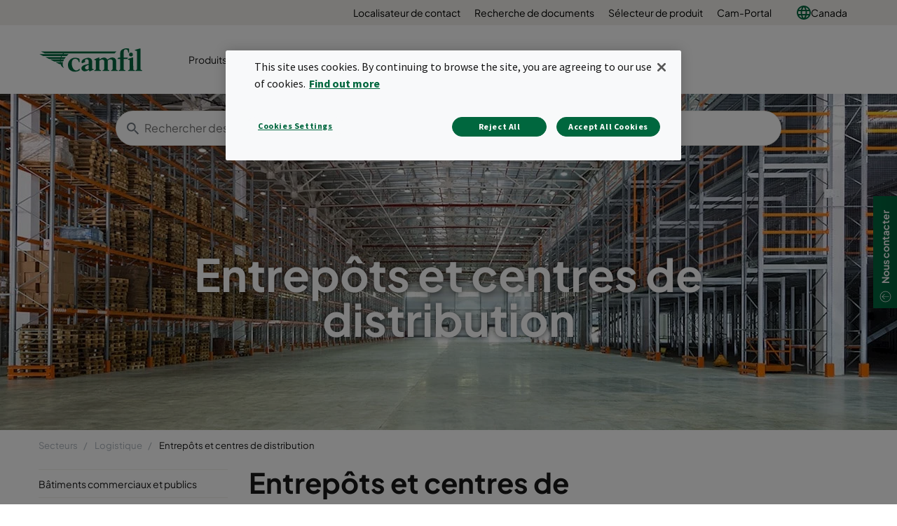

--- FILE ---
content_type: text/html; charset=utf-8
request_url: https://www.camfil.com/fr-ca/secteurs/logistique/entrepots-et-centres-de-distribution
body_size: 21309
content:
<!DOCTYPE html>
<html lang="fr">
<head>
    <meta charset="utf-8">
    <meta http-equiv="X-UA-Compatible" content="IE=edge" />
    <meta content="width=device-width, initial-scale=1.0, maximum-scale=1" name="viewport" />
    <meta name="format-detection" content="telephone=no" />
    <meta name="theme-color" content="#00673e" />
    <meta name="google-site-verification" content="_fAbplqJSoq-7lU-4ew6BGx4rLqetcsoiOzzJSmbkII" />
    <meta name="naver-site-verification" content="268d13a1bf98438db1ebbca3b6caf88bcfccde30" />
    <link rel="preconnect" href="https://fonts.gstatic.com" />
    <link rel="preconnect" href="https://www.googletagmanager.com" />
    <link rel="preconnect" href="https://fonts.googleapis.com" />
    <link rel="preconnect" href="https://www.google-analytics.com" />

    <link rel="preconnect" href="https://geolocation.onetrust.com" />




                <script>(function(w,d,s,l,i){w[l]=w[l]||[];w[l].push({'gtm.start':
            new Date().getTime(),event:'gtm.js'});var f=d.getElementsByTagName(s)[0],
            j=d.createElement(s),dl=l!='dataLayer'?'&l='+l:'';j.async=true;j.src=
            'https://www.googletagmanager.com/gtm.js?id='+i+dl;f.parentNode.insertBefore(j,f);
            })(window,document,'script','dataLayer','GTM-NLXVRC8');</script>

        <link rel="icon" type="image/png" href="https://www.camfil.com/-/media/project/camfilcom/favicon/favicon.png?h=196&amp;w=196&amp;rev=-1&amp;hash=1977E64D6FEF32E84B9965CC0A063488" sizes="196x196" />
    <link rel="icon" type="image/png" href="https://www.camfil.com/-/media/project/camfilcom/favicon/favicon.png?h=128&amp;w=128&amp;rev=-1&amp;hash=B94249D15A362904FB9464FA58D762DF" sizes="128x128" />
    <link rel="icon" type="image/png" href="https://www.camfil.com/-/media/project/camfilcom/favicon/favicon.png?h=96&amp;w=96&amp;rev=-1&amp;hash=8BFB899C52AE49B6DBD84422695C4641" sizes="96x96" />
    <link rel="icon" type="image/png" href="https://www.camfil.com/-/media/project/camfilcom/favicon/favicon.png?h=32&amp;w=32&amp;rev=-1&amp;hash=C3607464702542E0F8F98F724212C7D5" sizes="32x32" />
    <link rel="icon" type="image/png" href="https://www.camfil.com/-/media/project/camfilcom/favicon/favicon.png?h=16&amp;w=16&amp;rev=-1&amp;hash=88E3B5C41A9A258D02532B746B50A8B0" sizes="16x16" />
    <link rel="icon" type="image/x-icon" href="/favicon.ico" />

    <title>Entrep&#244;ts et centres de distribution | Camfil</title>
    <meta property="og:type" content="website" />

        <meta property=og:url content="https://www.camfil.com/fr-ca/secteurs/logistique/entrepots-et-centres-de-distribution" />
        <meta property=og:description content="Faites le point sur vos besoins en filtration d’air dans vos entrep&#244;ts et centres de distribution. Veillez &#224; ce que le flux logistique se d&#233;roule bien et que l’air propre circule librement afin de prot&#233;ger les colis et les personnes qui les manipulent." />
        <meta name=description content="Faites le point sur vos besoins en filtration d’air dans vos entrep&#244;ts et centres de distribution. Veillez &#224; ce que le flux logistique se d&#233;roule bien et que l’air propre circule librement afin de prot&#233;ger les colis et les personnes qui les manipulent." />
        <meta property=og:image content="https://www.camfil.com/-/media/images/qbank/__web/industries/logistics/warehouse_distribution/i_warehouses_distribution-1_.jpg?rev=f27f9729a36045a99eaa40ef1116206f&amp;preset=og&amp;hash=DDD220B4AD186D0A84C0C14ACF83DFB7" />
        <meta property=og:title content="Entrep&#244;ts et centres de distribution | Camfil" />
        <meta property=og:site_name content="Camfil" />
    <link rel="canonical" href="https://www.camfil.com/fr-ca/secteurs/logistique/entrepots-et-centres-de-distribution" />


        <link rel="alternate" href="https://www.camfil.com/en/industries/logistic/warehouse-,-a-,-distribution" hreflang="en" />
        <link rel="alternate" href="https://www.camfil.com/en-za/industries/logistic/warehouse--distribution" hreflang="en-ZA" />
        <link rel="alternate" href="https://www.camfil.com/de-at/industrien/logistik/lagerhaeuser-und-vertriebszentren" hreflang="de-AT" />
        <link rel="alternate" href="https://www.camfil.com/en-au/industries/logistic/warehouse--distribution" hreflang="en-AU" />
        <link rel="alternate" href="https://www.camfil.com/en-ie/industries/logistic/warehouse--distribution" hreflang="en-IE" />
        <link rel="alternate" href="https://www.camfil.com/es-es/industrias/logistica/almacenes-distribucion" hreflang="es-ES" />
        <link rel="alternate" href="https://www.camfil.com/fi-fi/toimialat/logistiikka/varastointi-ja-jakelu" hreflang="fi-FI" />
        <link rel="alternate" href="https://www.camfil.com/fr-ch/industries/logistic/warehouse--distribution" hreflang="fr-CH" />
        <link rel="alternate" href="https://www.camfil.com/it-it/settori/logistica/warehouse--distribution" hreflang="it-IT" />
        <link rel="alternate" href="https://www.camfil.com/nb-no/industrier/logistikk/lager-,-a-,-distribusjonssenter" hreflang="nb-NO" />
        <link rel="alternate" href="https://www.camfil.com/nl-nl/industrie%C3%ABn/logistiek/opslag-,-a-,-distributie" hreflang="nl-NL" />
        <link rel="alternate" href="https://www.camfil.com/pl-pl/branze/centra-logistyczne/magazyny-i-centra-logistyczne" hreflang="pl-PL" />
        <link rel="alternate" href="https://www.camfil.com/tr-tr/industries/logistic/warehouse--distribution" hreflang="tr-TR" />
        <link rel="alternate" href="https://www.camfil.com/zh-cn/industries/logistic/%E4%BB%93%E5%BA%93%E5%92%8C%E9%85%8D%E9%80%81" hreflang="zh-CN" />
        <link rel="alternate" href="https://www.camfil.com/en-my/industries/logistic/warehouse--distribution" hreflang="en-MY" />
        <link rel="alternate" href="https://www.camfil.com/fr-fr/secteurs/logistique/entrepots-et-centres-de-distribution" hreflang="fr-FR" />
        <link rel="alternate" href="https://www.camfil.com/de-de/industrien/logistik/lagerhaeuser-vertriebszentren" hreflang="de-DE" />
        <link rel="alternate" href="https://www.camfil.com/fr-ca/secteurs/logistique/entrepots-et-centres-de-distribution" hreflang="fr-CA" />
        <link rel="alternate" href="https://www.camfil.com/en-us/industries/logistic/warehouse--distribution" hreflang="en-US" />
        <link rel="alternate" href="https://www.camfil.com/sv-se/branscher/logistik/lager-och-distributionscenter" hreflang="sv-SE" />
        <link rel="alternate" href="https://www.camfil.com/nl-be/industrie/logistiek/magazijnen-en-distributiecentra" hreflang="nl-BE" />
        <link rel="alternate" href="https://www.camfil.com/zh-tw/industries/logistic/%E5%80%89%E5%BA%AB%E5%92%8C%E9%85%8D%E9%80%81" hreflang="zh-TW" />
        <link rel="alternate" href="https://www.camfil.com/en-ca/industries/logistic/warehouse--distribution" hreflang="en-CA" />
        <link rel="alternate" href="https://www.camfil.com/fr-be/secteurs/logistique/entrep%C3%B4ts-et-centres-de-distribution" hreflang="fr-BE" />
        <link rel="alternate" href="https://www.camfil.com/de-ch/industrien/logistik/lagerhaeuser-und-vertriebszentren" hreflang="de-CH" />
        <link rel="alternate" href="https://www.camfil.com/th-th/industries/logistic/%E0%B8%84%E0%B8%A5%E0%B8%B1%E0%B8%87%E0%B8%AA%E0%B8%B4%E0%B8%99%E0%B8%84%E0%B9%89%E0%B8%B2-,-a-,-%E0%B8%81%E0%B8%B2%E0%B8%A3%E0%B8%81%E0%B8%A3%E0%B8%B0%E0%B8%88%E0%B8%B2%E0%B8%A2%E0%B8%AA%E0%B8%B4%E0%B8%99%E0%B8%84%E0%B9%89%E0%B8%B2-" hreflang="th-TH" />
        <link rel="alternate" href="https://www.camfil.com/da-dk/industrier/logistik/lagre-og-distributionscentre" hreflang="da-DK" />
        <link rel="alternate" href="https://www.camfil.com/ar-ae/industries/logistic/warehouse--distribution" hreflang="ar-AE" />
        <link rel="alternate" href="https://www.camfil.com/sk-sk/priemysel/logistika/sklady-a-logistick%C3%A9-centr%C3%A1" hreflang="sk-SK" />
        <link rel="alternate" href="https://www.camfil.com/en-in/industries/logistic/warehouse--distribution" hreflang="en-IN" />
        <link rel="alternate" href="https://www.camfil.com/en-gb/industries/logistic/warehouse--distribution" hreflang="en-GB" />
        <link rel="alternate" href="https://www.camfil.com/pt-br/industrias/logistic/warehouse--distribution" hreflang="pt-BR" />
        <link rel="alternate" href="https://www.camfil.com/en-nz/industries/logistic/warehouse--distribution" hreflang="en-NZ" />
        <link rel="alternate" href="https://www.camfil.com/en-sg/industries/logistic/warehouse--distribution" hreflang="en-SG" />
        <link rel="alternate" href="https://www.camfil.com/en/industries/logistic/warehouse-,-a-,-distribution" hreflang="x-default" />

    <link rel="stylesheet" href="/ui/styles/Camfil/framework-03b884d2df.css">
    <link rel="stylesheet" href="/ui/styles/Camfil/themes/camfil/framework-ab3f50a167.css">
    <link rel="stylesheet" href="/ui/styles/Camfil/themes/camfil/utilities-97b87feb85.css">
    
<link rel="stylesheet" href="/ui/styles/Camfil/MyFontsWebfontsKit-6d412c6093.css">
<link rel="stylesheet" href="https://fonts.googleapis.com/css?family=Source+Sans+Pro:400,700|Vollkorn:600i" media="all">
    <link rel="stylesheet" href="/ui/styles/Search/SearchBoxAutocomplete-8394f478d8.css">
<link rel="stylesheet" href="/ui/styles/EditorialContent/themes/camfil/Hero-1de3ecd790.css">
<link rel="stylesheet" href="/ui/styles/Product/Industry/IndustryIntro-67082182da.css">
<link rel="stylesheet" href="/ui/styles/Product/Industry/ApplicationListing-80c8f9a626.css">
<link rel="stylesheet" href="/ui/styles/Insights/InsightsListComponent-d943b20f9c.css">
<link rel="stylesheet" href="/ui/styles/Navigation/SecondaryNavigation-2d631cf500.css">
<link rel="stylesheet" href="/ui/styles/Navigation/Breadcrumbs-c8e550a0aa.css">
<link rel="stylesheet" href="/ui/styles/Common/themes/camfil/Column-d41d8cd98f.css">
<link rel="stylesheet" href="/ui/styles/Common/themes/camfil/ContainerFixed-52c205044a.css">
<link rel="stylesheet" href="/ui/styles/Navigation/themes/camfil/Footer-1f2fd4b9bc.css">
<link rel="stylesheet" href="/ui/styles/Navigation/ServiceMenu-643368483d.css">
<link rel="stylesheet" href="/ui/styles/Navigation/themes/camfil/MainNavigation-b35b3c5ac5.css">
<link rel="stylesheet" href="/ui/styles/ContactArea/themes/camfil/ContactArea-c1b5335127.css">

    

    




    
    

    
    <script type="text/javascript">
      var appInsights=window.appInsights||function(config){
        function i(config){t[config]=function(){var i=arguments;t.queue.push(function(){t[config].apply(t,i)})}}var t={config:config},u=document,e=window,o="script",s="AuthenticatedUserContext",h="start",c="stop",l="Track",a=l+"Event",v=l+"Page",y=u.createElement(o),r,f;y.src=config.url||"https://az416426.vo.msecnd.net/scripts/a/ai.0.js";u.getElementsByTagName(o)[0].parentNode.appendChild(y);try{t.cookie=u.cookie}catch(p){}for(t.queue=[],t.version="1.0",r=["Event","Exception","Metric","PageView","Trace","Dependency"];r.length;)i("track"+r.pop());return i("set"+s),i("clear"+s),i(h+a),i(c+a),i(h+v),i(c+v),i("flush"),config.disableExceptionTracking||(r="onerror",i("_"+r),f=e[r],e[r]=function(config,i,u,e,o){var s=f&&f(config,i,u,e,o);return s!==!0&&t["_"+r](config,i,u,e,o),s}),t
        }({
            samplingPercentage: 1,
            instrumentationKey:"2061c964-c0b8-4b1b-83cd-eaaec03b3e59"
        });
        window.appInsights=appInsights;
        appInsights.trackPageView();
    </script>


    <script>
        var features = [];
        'Promise' in window || features.push('Promise');
        'IntersectionObserver' in window || features.push('IntersectionObserver');
        'includes' in Array.prototype || features.push('Array.prototype.includes');
        'find' in Array.prototype || features.push('Array.prototype.find');
        'assign' in Object || features.push('Object.assign');
        'isInteger' in Number || features.push('Number.isInteger');
        'endsWith' in String.prototype || features.push('String.prototype.endsWith');
        ('URL' in window && 'URLSearchParams' in window) || features.push('URL');
        'isNaN' in Number || features.push('Number.isNaN')
        if (features.length) {
            var s = document.createElement('script');
            s.src = 'https://polyfill.io/v3/polyfill.min.js?features=' + features.join(',') + '&flags=gated,always';
            document.head.appendChild(s);
        }
    </script>
    <script type="text/javascript" src="[data-uri]"></script>

</head>
<body id="top" class=" " data-ctxitem="{EDCF5F11-6625-49F1-8CE4-0EC8767F11E4}" data-ctxlanguage="fr-CA" data-usercountrycode="US">
                    <noscript><iframe src="https://www.googletagmanager.com/ns.html?id=GTM-NLXVRC8"
                height="0" width="0" style="display:none;visibility:hidden"></iframe></noscript>

    




<div class="MainNavigation">
	<div class="d-none d-xl-block">
		<div class="ServiceMenu">
    <div class="container-fluid u-limitPageWidth">

        <ul class="ServiceMenu-list">
                <li class="ServiceMenu-listItem">
                    <a class="ServiceMenu-listLink " href="/fr-ca/assistance-et-services/assistance/localisateur-de-contact">Localisateur de contact</a>
                </li>
                <li class="ServiceMenu-listItem">
                    <a class="ServiceMenu-listLink " href="/fr-ca/assistance-et-services/assistance/recherche-de-documents">Recherche de documents</a>
                </li>
                <li class="ServiceMenu-listItem">
                    <a class="ServiceMenu-listLink " href="/fr-ca/assistance-et-services/assistance/selecteur-de-produit">S&#233;lecteur de produit</a>
                </li>
                <li class="ServiceMenu-listItem">
                    <a class="ServiceMenu-listLink " href="https://www.camfil.com/en-us/campaigns/us/cam-portal" target=&quot;blank&quot;>Cam-Portal</a>
                </li>
                <li class="nav-item dropdown MainNavigation-navItem MainNavigation-navItem--megaMenu">

        <a class="nav-link MainNavigation-navLink MainNavigation-navLink--megaMenuLanguage u-toggleAll" href="#">
            <img src="/-/media/project/camfilcom/country-flags/international.svg?iar=0&rev=-1&hash=A27ABD4F721B88714036B24BB3990077" alt="" />
            Canada
        </a>

        <button class="d-xl-none MainNavigation-toggleButton u-toggleAll"></button>
        <div class="dropdown-menu MainNavigation-dropdownMenu u-toggleAllTarget language-selector-mega-menu">
            <div class="MainNavigation-megaLvl1 MainNavigation-megaLvl1Markets">
                <div class="row">
                    <div class="col-sm-12">
                        <h3 class="language-selector-title">S&#233;lectionner le march&#233; et la langue</h3>
                    </div>
                            <div class="col-xl-12">
                                <div class="MainNavigation-megaLvl1Item language-selector-region">
                                        <a class="MainNavigation-megaLvl1Link u-toggleAll language-selector-region-label" href="#">International</a>
                                        <button class="d-xl-none MainNavigation-toggleButton u-toggleAll"></button>
                                    <div class="row language-selector-language-wrapper u-toggleAllTarget ">
                                            <div class="col-xl-3 col-lg-3 col-md-4">
                                                    <div class="language-selector-language">
                                                        <a class="MainNavigation-languageLink language-selector-language-link" href="/" data-language="en" data-siteurl="">

                                                            <span class="language-selector-language-header">International</span>
                                                            <span class="language-selector-language-written-language">English</span>
                                                        </a>
                                                    </div>
                                            </div>
                                    </div>
                                </div>
                            </div>
                            <div class="col-xl-3">
                                <div class="MainNavigation-megaLvl1Item language-selector-region">
                                        <a class="MainNavigation-megaLvl1Link u-toggleAll language-selector-region-label" href="#">Afrique</a>
                                        <button class="d-xl-none MainNavigation-toggleButton u-toggleAll"></button>
                                    <div class="row language-selector-language-wrapper u-toggleAllTarget ">
                                            <div class="col-xl-12 col-lg-3 col-md-4">
                                                    <div class="language-selector-language">
                                                        <a class="MainNavigation-languageLink language-selector-language-link" href="/" data-language="en-ZA" data-siteurl="">

                                                            <span class="language-selector-language-header">Africa</span>
                                                            <span class="language-selector-language-written-language">English</span>
                                                        </a>
                                                    </div>
                                                    <div class="language-selector-language">
                                                        <a class="MainNavigation-languageLink language-selector-language-link" href="/" data-language="af-ZA" data-siteurl="">

                                                            <span class="language-selector-language-header">Afrique</span>
                                                            <span class="language-selector-language-written-language">Fran&#231;ais</span>
                                                        </a>
                                                    </div>
                                            </div>
                                    </div>
                                </div>
                            </div>
                            <div class="col-xl-9">
                                <div class="MainNavigation-megaLvl1Item language-selector-region">
                                        <a class="MainNavigation-megaLvl1Link u-toggleAll language-selector-region-label" href="#">Asie</a>
                                        <button class="d-xl-none MainNavigation-toggleButton u-toggleAll"></button>
                                    <div class="row language-selector-language-wrapper u-toggleAllTarget ">
                                            <div class="col-xl-4 col-lg-3 col-md-4">
                                                    <div class="language-selector-language">
                                                        <a class="MainNavigation-languageLink language-selector-language-link" href="/" data-language="zh-CN" data-siteurl="">

                                                            <span class="language-selector-language-header">中国大陆</span>
                                                            <span class="language-selector-language-written-language">简体中文</span>
                                                        </a>
                                                    </div>
                                                    <div class="language-selector-language">
                                                        <a class="MainNavigation-languageLink language-selector-language-link" href="/" data-language="en-IN" data-siteurl="">

                                                            <span class="language-selector-language-header">India</span>
                                                            <span class="language-selector-language-written-language">English</span>
                                                        </a>
                                                    </div>
                                                    <div class="language-selector-language">
                                                        <a class="MainNavigation-languageLink language-selector-language-link" href="/" data-language="id-ID" data-siteurl="">

                                                            <span class="language-selector-language-header">Indonesia</span>
                                                            <span class="language-selector-language-written-language">Bahasa Indonesia</span>
                                                        </a>
                                                    </div>
                                                    <div class="language-selector-language">
                                                        <a class="MainNavigation-languageLink language-selector-language-link" href="/" data-language="ja-JP" data-siteurl="">

                                                            <span class="language-selector-language-header">日本</span>
                                                            <span class="language-selector-language-written-language">日本語 </span>
                                                        </a>
                                                    </div>
                                                    <div class="language-selector-language">
                                                        <a class="MainNavigation-languageLink language-selector-language-link" href="/" data-language="kk-KZ" data-siteurl="">

                                                            <span class="language-selector-language-header">Казахстан</span>
                                                            <span class="language-selector-language-written-language">Русский</span>
                                                        </a>
                                                    </div>
                                            </div>
                                            <div class="col-xl-4 col-lg-3 col-md-4">
                                                    <div class="language-selector-language">
                                                        <a class="MainNavigation-languageLink language-selector-language-link" href="/" data-language="en-MY" data-siteurl="">

                                                            <span class="language-selector-language-header">Malaysia</span>
                                                            <span class="language-selector-language-written-language">English</span>
                                                        </a>
                                                    </div>
                                                    <div class="language-selector-language">
                                                        <a class="MainNavigation-languageLink language-selector-language-link" href="/" data-language="en-SG" data-siteurl="">

                                                            <span class="language-selector-language-header">Singapore</span>
                                                            <span class="language-selector-language-written-language">English</span>
                                                        </a>
                                                    </div>
                                                    <div class="language-selector-language">
                                                        <a class="MainNavigation-languageLink language-selector-language-link" href="/" data-language="ko-KR" data-siteurl="">

                                                            <span class="language-selector-language-header">대한민국</span>
                                                            <span class="language-selector-language-written-language">한국어</span>
                                                        </a>
                                                    </div>
                                                    <div class="language-selector-language">
                                                        <a class="MainNavigation-languageLink language-selector-language-link" href="/" data-language="zh-TW" data-siteurl="">

                                                            <span class="language-selector-language-header">台湾</span>
                                                            <span class="language-selector-language-written-language">繁体中文</span>
                                                        </a>
                                                    </div>
                                                    <div class="language-selector-language">
                                                        <a class="MainNavigation-languageLink language-selector-language-link" href="/" data-language="th-TH" data-siteurl="">

                                                            <span class="language-selector-language-header">ประเทศไทย</span>
                                                            <span class="language-selector-language-written-language">ภาษาไทย</span>
                                                        </a>
                                                    </div>
                                            </div>
                                            <div class="col-xl-4 col-lg-3 col-md-4">
                                                    <div class="language-selector-language">
                                                        <a class="MainNavigation-languageLink language-selector-language-link" href="/" data-language="ar-AE" data-siteurl="">

                                                            <span class="language-selector-language-header">United Arab Emirates</span>
                                                            <span class="language-selector-language-written-language">English</span>
                                                        </a>
                                                    </div>
                                                    <div class="language-selector-language">
                                                        <a class="MainNavigation-languageLink language-selector-language-link" href="/" data-language="" data-siteurl="https://www.camfil.com/ar-ae/campaigns/uae/clean-air">

                                                            <span class="language-selector-language-header">الإمارات العربية المتحدة</span>
                                                            <span class="language-selector-language-written-language">العربية</span>
                                                        </a>
                                                    </div>
                                                    <div class="language-selector-language">
                                                        <a class="MainNavigation-languageLink language-selector-language-link" href="/" data-language="vi-VN" data-siteurl="">

                                                            <span class="language-selector-language-header">Việt Nam</span>
                                                            <span class="language-selector-language-written-language">Tiếng Việt</span>
                                                        </a>
                                                    </div>
                                            </div>
                                    </div>
                                </div>
                            </div>
                            <div class="col-xl-12">
                                <div class="MainNavigation-megaLvl1Item language-selector-region">
                                        <a class="MainNavigation-megaLvl1Link u-toggleAll language-selector-region-label" href="#">Europe</a>
                                        <button class="d-xl-none MainNavigation-toggleButton u-toggleAll"></button>
                                    <div class="row language-selector-language-wrapper u-toggleAllTarget ">
                                            <div class="col-xl-3 col-lg-3 col-md-4">
                                                    <div class="language-selector-language">
                                                        <a class="MainNavigation-languageLink language-selector-language-link" href="/" data-language="nl-BE" data-siteurl="">

                                                            <span class="language-selector-language-header">Belgi&#235;</span>
                                                            <span class="language-selector-language-written-language">Nederlands</span>
                                                        </a>
                                                    </div>
                                                    <div class="language-selector-language">
                                                        <a class="MainNavigation-languageLink language-selector-language-link" href="/" data-language="fr-BE" data-siteurl="">

                                                            <span class="language-selector-language-header">Belgique</span>
                                                            <span class="language-selector-language-written-language">Frans</span>
                                                        </a>
                                                    </div>
                                                    <div class="language-selector-language">
                                                        <a class="MainNavigation-languageLink language-selector-language-link" href="/" data-language="bg-BG" data-siteurl="">

                                                            <span class="language-selector-language-header">България</span>
                                                            <span class="language-selector-language-written-language">Български</span>
                                                        </a>
                                                    </div>
                                                    <div class="language-selector-language">
                                                        <a class="MainNavigation-languageLink language-selector-language-link" href="/" data-language="cs-CZ" data-siteurl="">

                                                            <span class="language-selector-language-header">Česk&#225; Republika</span>
                                                            <span class="language-selector-language-written-language">Čeština</span>
                                                        </a>
                                                    </div>
                                                    <div class="language-selector-language">
                                                        <a class="MainNavigation-languageLink language-selector-language-link" href="/" data-language="da-DK" data-siteurl="">

                                                            <span class="language-selector-language-header">Danmark</span>
                                                            <span class="language-selector-language-written-language">Dansk</span>
                                                        </a>
                                                    </div>
                                                    <div class="language-selector-language">
                                                        <a class="MainNavigation-languageLink language-selector-language-link" href="/" data-language="de-DE" data-siteurl="">

                                                            <span class="language-selector-language-header">Deutschland</span>
                                                            <span class="language-selector-language-written-language">Deutsch</span>
                                                        </a>
                                                    </div>
                                            </div>
                                            <div class="col-xl-3 col-lg-3 col-md-4">
                                                    <div class="language-selector-language">
                                                        <a class="MainNavigation-languageLink language-selector-language-link" href="/" data-language="es-ES" data-siteurl="">

                                                            <span class="language-selector-language-header">Espa&#241;a</span>
                                                            <span class="language-selector-language-written-language">Espa&#241;ol</span>
                                                        </a>
                                                    </div>
                                                    <div class="language-selector-language">
                                                        <a class="MainNavigation-languageLink language-selector-language-link" href="/" data-language="fr-FR" data-siteurl="">

                                                            <span class="language-selector-language-header">France</span>
                                                            <span class="language-selector-language-written-language">Fran&#231;ais</span>
                                                        </a>
                                                    </div>
                                                    <div class="language-selector-language">
                                                        <a class="MainNavigation-languageLink language-selector-language-link" href="/" data-language="en-IE" data-siteurl="">

                                                            <span class="language-selector-language-header">Ireland</span>
                                                            <span class="language-selector-language-written-language">English</span>
                                                        </a>
                                                    </div>
                                                    <div class="language-selector-language">
                                                        <a class="MainNavigation-languageLink language-selector-language-link" href="/" data-language="it-IT" data-siteurl="">

                                                            <span class="language-selector-language-header">Italia</span>
                                                            <span class="language-selector-language-written-language">Italiano</span>
                                                        </a>
                                                    </div>
                                                    <div class="language-selector-language">
                                                        <a class="MainNavigation-languageLink language-selector-language-link" href="/" data-language="hu-HU" data-siteurl="">

                                                            <span class="language-selector-language-header"> Magyarorsz&#225;g</span>
                                                            <span class="language-selector-language-written-language">Magyar</span>
                                                        </a>
                                                    </div>
                                                    <div class="language-selector-language">
                                                        <a class="MainNavigation-languageLink language-selector-language-link" href="/" data-language="nl-NL" data-siteurl="">

                                                            <span class="language-selector-language-header">Nederland</span>
                                                            <span class="language-selector-language-written-language">Nederlands</span>
                                                        </a>
                                                    </div>
                                            </div>
                                            <div class="col-xl-3 col-lg-3 col-md-4">
                                                    <div class="language-selector-language">
                                                        <a class="MainNavigation-languageLink language-selector-language-link" href="/" data-language="nb-NO" data-siteurl="">

                                                            <span class="language-selector-language-header">Norge</span>
                                                            <span class="language-selector-language-written-language">Norsk</span>
                                                        </a>
                                                    </div>
                                                    <div class="language-selector-language">
                                                        <a class="MainNavigation-languageLink language-selector-language-link" href="/" data-language="pl-PL" data-siteurl="">

                                                            <span class="language-selector-language-header">Polska</span>
                                                            <span class="language-selector-language-written-language">Polski</span>
                                                        </a>
                                                    </div>
                                                    <div class="language-selector-language">
                                                        <a class="MainNavigation-languageLink language-selector-language-link" href="/" data-language="ro-RO" data-siteurl="">

                                                            <span class="language-selector-language-header">Romania</span>
                                                            <span class="language-selector-language-written-language">Rom&#226;nă</span>
                                                        </a>
                                                    </div>
                                                    <div class="language-selector-language">
                                                        <a class="MainNavigation-languageLink language-selector-language-link" href="/" data-language="de-CH" data-siteurl="">

                                                            <span class="language-selector-language-header">Schweiz</span>
                                                            <span class="language-selector-language-written-language">Deutsch</span>
                                                        </a>
                                                    </div>
                                                    <div class="language-selector-language">
                                                        <a class="MainNavigation-languageLink language-selector-language-link" href="/" data-language="sl-SI" data-siteurl="">

                                                            <span class="language-selector-language-header">Slovenija</span>
                                                            <span class="language-selector-language-written-language">Slovenski</span>
                                                        </a>
                                                    </div>
                                                    <div class="language-selector-language">
                                                        <a class="MainNavigation-languageLink language-selector-language-link" href="/" data-language="sk-SK" data-siteurl="">

                                                            <span class="language-selector-language-header">Slovensko</span>
                                                            <span class="language-selector-language-written-language">Slovenčina</span>
                                                        </a>
                                                    </div>
                                            </div>
                                            <div class="col-xl-3 col-lg-3 col-md-4">
                                                    <div class="language-selector-language">
                                                        <a class="MainNavigation-languageLink language-selector-language-link" href="/" data-language="fr-CH" data-siteurl="">

                                                            <span class="language-selector-language-header">Suisse</span>
                                                            <span class="language-selector-language-written-language">Fran&#231;ais</span>
                                                        </a>
                                                    </div>
                                                    <div class="language-selector-language">
                                                        <a class="MainNavigation-languageLink language-selector-language-link" href="/" data-language="fi-FI" data-siteurl="">

                                                            <span class="language-selector-language-header">Suomi</span>
                                                            <span class="language-selector-language-written-language">Suomi</span>
                                                        </a>
                                                    </div>
                                                    <div class="language-selector-language">
                                                        <a class="MainNavigation-languageLink language-selector-language-link" href="/" data-language="sv-SE" data-siteurl="">

                                                            <span class="language-selector-language-header">Sverige</span>
                                                            <span class="language-selector-language-written-language">Svenska</span>
                                                        </a>
                                                    </div>
                                                    <div class="language-selector-language">
                                                        <a class="MainNavigation-languageLink language-selector-language-link" href="/" data-language="tr-TR" data-siteurl="">

                                                            <span class="language-selector-language-header">Turkey</span>
                                                            <span class="language-selector-language-written-language">English</span>
                                                        </a>
                                                    </div>
                                                    <div class="language-selector-language">
                                                        <a class="MainNavigation-languageLink language-selector-language-link" href="/" data-language="en-GB" data-siteurl="">

                                                            <span class="language-selector-language-header">United Kingdom</span>
                                                            <span class="language-selector-language-written-language">English</span>
                                                        </a>
                                                    </div>
                                                    <div class="language-selector-language">
                                                        <a class="MainNavigation-languageLink language-selector-language-link" href="/" data-language="de-AT" data-siteurl="">

                                                            <span class="language-selector-language-header">&#214;sterreich</span>
                                                            <span class="language-selector-language-written-language">Deutsch</span>
                                                        </a>
                                                    </div>
                                            </div>
                                    </div>
                                </div>
                            </div>
                            <div class="col-xl-6">
                                <div class="MainNavigation-megaLvl1Item language-selector-region">
                                        <a class="MainNavigation-megaLvl1Link u-toggleAll language-selector-region-label" href="#">Am&#233;rique du Nord et du Sud</a>
                                        <button class="d-xl-none MainNavigation-toggleButton u-toggleAll"></button>
                                    <div class="row language-selector-language-wrapper u-toggleAllTarget ">
                                            <div class="col-xl-6 col-lg-3 col-md-4">
                                                    <div class="language-selector-language">
                                                        <a class="MainNavigation-languageLink language-selector-language-link" href="/" data-language="pt-BR" data-siteurl="">

                                                            <span class="language-selector-language-header">Brasil</span>
                                                            <span class="language-selector-language-written-language">Portugu&#234;s</span>
                                                        </a>
                                                    </div>
                                                    <div class="language-selector-language">
                                                        <a class="MainNavigation-languageLink language-selector-language-link" href="/" data-language="en-CA" data-siteurl="">

                                                            <span class="language-selector-language-header">Canada</span>
                                                            <span class="language-selector-language-written-language">English</span>
                                                        </a>
                                                    </div>
                                            </div>
                                            <div class="col-xl-6 col-lg-3 col-md-4">
                                                    <div class="language-selector-language">
                                                        <a class="MainNavigation-languageLink language-selector-language-link" href="/" data-language="fr-CA" data-siteurl="">

                                                            <span class="language-selector-language-header">Canada</span>
                                                            <span class="language-selector-language-written-language">Fran&#231;ais</span>
                                                        </a>
                                                    </div>
                                                    <div class="language-selector-language">
                                                        <a class="MainNavigation-languageLink language-selector-language-link" href="/" data-language="en-US" data-siteurl="">

                                                            <span class="language-selector-language-header">USA</span>
                                                            <span class="language-selector-language-written-language">English</span>
                                                        </a>
                                                    </div>
                                            </div>
                                    </div>
                                </div>
                            </div>
                            <div class="col-xl-3">
                                <div class="MainNavigation-megaLvl1Item language-selector-region">
                                        <a class="MainNavigation-megaLvl1Link u-toggleAll language-selector-region-label" href="#">Oc&#233;anie</a>
                                        <button class="d-xl-none MainNavigation-toggleButton u-toggleAll"></button>
                                    <div class="row language-selector-language-wrapper u-toggleAllTarget ">
                                            <div class="col-xl-12 col-lg-3 col-md-4">
                                                    <div class="language-selector-language">
                                                        <a class="MainNavigation-languageLink language-selector-language-link" href="/" data-language="en-AU" data-siteurl="">

                                                            <span class="language-selector-language-header">Australia</span>
                                                            <span class="language-selector-language-written-language">English</span>
                                                        </a>
                                                    </div>
                                                    <div class="language-selector-language">
                                                        <a class="MainNavigation-languageLink language-selector-language-link" href="/" data-language="en-NZ" data-siteurl="">

                                                            <span class="language-selector-language-header">New Zealand</span>
                                                            <span class="language-selector-language-written-language">English</span>
                                                        </a>
                                                    </div>
                                            </div>
                                    </div>
                                </div>
                            </div>
                </div>
            </div>
        </div>
    </li>

        </ul>

    </div>
</div>

	</div>

	<div class="container-fluid u-limitPageWidth">
		<nav class="navbar navbar-expand-xl navbar-light bg-light MainNavigation-navbar">

				<a class="navbar-brand MainNavigation-brand" href="/fr-ca/">
					<img src="/-/media/project/camfilcom/camfil-logo.svg?h=35&iar=0&w=100&rev=-1&hash=E31AF07E8E50C19BB0908A0EEE5F48E3" class="MainNavigation-brandImage" alt="Logo" width="100" height="35" />
				</a>
							<button class="navbar-toggler MainNavigation-toggler" type="button" data-toggle="collapse" data-target="#navbarSupportedContent" aria-controls="navbarSupportedContent" aria-expanded="false" aria-label="Toggle navigation">
					<span></span>
					<span></span>
					<span></span>
					<span></span>
					<span></span>
					<span></span>
				</button>

			<div class="collapse navbar-collapse MainNavigation-navbarCollapse" id="navbarSupportedContent">
				<ul class="navbar-nav w-100 align-items-xl-center">
					    <li class="nav-item dropdown MainNavigation-navItem MainNavigation-navItem--megaMenu">
        
        <a class="nav-link MainNavigation-navLink MainNavigation-navLink--megaMenu u-toggleDesktopExecuteMobile" href="/fr-ca/products">
            Produits
        </a>
        <button class="d-xl-none u-toggleAll MainNavigation-toggleButton"></button>
        <div class="dropdown-menu MainNavigation-dropdownMenu u-toggleDesktopExecuteMobileTarget u-toggleAllTarget">
            <div class="row">
                <div class="col-xl MainNavigation-productsWrapper">
                    <ul class="MainNavigation-productsLvl1 u-showHideList">
                        <li class="MainNavigation-productsLvl1Item">
                            <a class="MainNavigation-productsLvl1Link u-toggleAll" href="#productCategories">
                                Cat&#233;gories de produit
                            </a>
                            <button class="d-xl-none u-toggleAll MainNavigation-toggleButton"></button>
                            <ul class="MainNavigation-productsLvl2 u-toggleAllTarget" id="productCategories">

                                    <li class="MainNavigation-productsLvl2Item">
                                        <a class="MainNavigation-productsLvl2Link" href="/fr-ca/products/filtres-de-ventilation-generale">Filtres de ventilation g&#233;n&#233;rale</a>
                                        <button class="d-xl-none u-toggleAll MainNavigation-toggleButton"></button>
                                        <ul class="MainNavigation-productsLvl3 u-toggleAllTarget">
                                                <li>
                                                    <a class="MainNavigation-productsLvl3Link" href="/fr-ca/products/filtres-de-ventilation-generale/filtres-a-poches">
                                                        Filtres &#224; poches
                                                    </a>
                                                </li>
                                                <li>
                                                    <a class="MainNavigation-productsLvl3Link" href="/fr-ca/products/filtres-de-ventilation-generale/filtres-compacts-cadre-a-bride">
                                                        Filtres compacts (cadre &#224; bride)
                                                    </a>
                                                </li>
                                                <li>
                                                    <a class="MainNavigation-productsLvl3Link" href="/fr-ca/products/filtres-de-ventilation-generale/filtres-compacts-type-cellule">
                                                        Filtres compacts (type cellules)
                                                    </a>
                                                </li>
                                                <li>
                                                    <a class="MainNavigation-productsLvl3Link" href="/fr-ca/products/filtres-de-ventilation-generale/filtres-panneaux">
                                                        Filtres panneaux
                                                    </a>
                                                </li>
                                                <li>
                                                    <a class="MainNavigation-productsLvl3Link" href="/fr-ca/products/filtres-de-ventilation-generale/decoupes-media">
                                                        D&#233;coupe m&#233;dia
                                                    </a>
                                                </li>
                                        </ul>
                                    </li>
                                    <li class="MainNavigation-productsLvl2Item">
                                        <a class="MainNavigation-productsLvl2Link" href="/fr-ca/products/filtres-epa-hepa-et-ulpa">Filtres EPA, HEPA &amp; ULPA</a>
                                        <button class="d-xl-none u-toggleAll MainNavigation-toggleButton"></button>
                                        <ul class="MainNavigation-productsLvl3 u-toggleAllTarget">
                                                <li>
                                                    <a class="MainNavigation-productsLvl3Link" href="/fr-ca/products/filtres-epa-hepa-et-ulpa/filtres-panneaux">
                                                        Filtres panneaux
                                                    </a>
                                                </li>
                                                <li>
                                                    <a class="MainNavigation-productsLvl3Link" href="/fr-ca/products/filtres-epa-hepa-et-ulpa/filtres-compacts-type-cellule">
                                                        Filtres compacts (type cellule)
                                                    </a>
                                                </li>
                                                <li>
                                                    <a class="MainNavigation-productsLvl3Link" href="/fr-ca/products/filtres-epa-hepa-et-ulpa/filtres-compacts-cadre-a-bride">
                                                        Filtres compacts (&#233;paulement)
                                                    </a>
                                                </li>
                                        </ul>
                                    </li>
                                    <li class="MainNavigation-productsLvl2Item">
                                        <a class="MainNavigation-productsLvl2Link" href="/fr-ca/products/high-temperature-filters">Filtres haute temp&#233;rature</a>
                                        <button class="d-xl-none u-toggleAll MainNavigation-toggleButton"></button>
                                        <ul class="MainNavigation-productsLvl3 u-toggleAllTarget">
                                                <li>
                                                    <a class="MainNavigation-productsLvl3Link" href="/fr-ca/products/high-temperature-filters/filtres-compacts-120">
                                                        Filtres compacts (120&#176;C)
                                                    </a>
                                                </li>
                                                <li>
                                                    <a class="MainNavigation-productsLvl3Link" href="/fr-ca/products/high-temperature-filters/filtres-compacts-250">
                                                        Filtres compacts (250&#176;C)
                                                    </a>
                                                </li>
                                                <li>
                                                    <a class="MainNavigation-productsLvl3Link" href="/fr-ca/products/high-temperature-filters/filtres-compacts-350">
                                                        Filtres compacts (350&#176;C)
                                                    </a>
                                                </li>
                                                <li>
                                                    <a class="MainNavigation-productsLvl3Link" href="/fr-ca/products/high-temperature-filters/compact-high-temperature-filters">
                                                        Filtres compacts haute tem&#233;rature
                                                    </a>
                                                </li>
                                        </ul>
                                    </li>
                                    <li class="MainNavigation-productsLvl2Item">
                                        <a class="MainNavigation-productsLvl2Link" href="/fr-ca/products/filtres-moleculaires">Filtres mol&#233;culaires</a>
                                        <button class="d-xl-none u-toggleAll MainNavigation-toggleButton"></button>
                                        <ul class="MainNavigation-productsLvl3 u-toggleAllTarget">
                                                <li>
                                                    <a class="MainNavigation-productsLvl3Link" href="/fr-ca/products/filtres-moleculaires/filtres-a-poches">
                                                        Filtres &#224; poches
                                                    </a>
                                                </li>
                                                <li>
                                                    <a class="MainNavigation-productsLvl3Link" href="/fr-ca/products/filtres-moleculaires/filtres-compacts-type-cellule">
                                                        Filtres compacts (type cellule)
                                                    </a>
                                                </li>
                                                <li>
                                                    <a class="MainNavigation-productsLvl3Link" href="/fr-ca/products/filtres-moleculaires/filtres-compacts-cadre-a-bride">
                                                        Filtres compacts (cadre &#224; bride)
                                                    </a>
                                                </li>
                                                <li>
                                                    <a class="MainNavigation-productsLvl3Link" href="/fr-ca/products/filtres-moleculaires/cylindres">
                                                        Cylindres
                                                    </a>
                                                </li>
                                                <li>
                                                    <a class="MainNavigation-productsLvl3Link" href="/fr-ca/products/filtres-moleculaires/filtres-panneaux">
                                                        Filtres panneaux
                                                    </a>
                                                </li>
                                                <li>
                                                    <a class="MainNavigation-productsLvl3Link" href="/fr-ca/products/filtres-moleculaires/filtre-a-couche-profonde">
                                                        Filtre &#224; couche profonde
                                                    </a>
                                                </li>
                                                <li>
                                                    <a class="MainNavigation-productsLvl3Link" href="/fr-ca/products/filtres-moleculaires/media">
                                                        M&#233;dia
                                                    </a>
                                                </li>
                                        </ul>
                                    </li>
                                    <li class="MainNavigation-productsLvl2Item">
                                        <a class="MainNavigation-productsLvl2Link" href="/fr-ca/products/epurateurs-et-purificateurs-d-air">&#201;purateurs et purificateurs d&#39;air</a>
                                        <button class="d-xl-none u-toggleAll MainNavigation-toggleButton"></button>
                                        <ul class="MainNavigation-productsLvl3 u-toggleAllTarget">
                                                <li>
                                                    <a class="MainNavigation-productsLvl3Link" href="/fr-ca/products/epurateurs-et-purificateurs-d-air/purificateurs-d-air-city-air">
                                                        Purificateurs d&#39;air City air
                                                    </a>
                                                </li>
                                                <li>
                                                    <a class="MainNavigation-productsLvl3Link" href="/fr-ca/products/epurateurs-et-purificateurs-d-air/epurateurs-d-air">
                                                        &#201;purateurs d&#39;air
                                                    </a>
                                                </li>
                                        </ul>
                                    </li>
                                    <li class="MainNavigation-productsLvl2Item">
                                        <a class="MainNavigation-productsLvl2Link" href="/fr-ca/products/depoussiereurs-industriels-et-epurateurs-de-brouillard-d-huile">D&#233;poussi&#233;reurs industriels &amp; &#233;purateurs de brouillards d&#39;huile</a>
                                        <button class="d-xl-none u-toggleAll MainNavigation-toggleButton"></button>
                                        <ul class="MainNavigation-productsLvl3 u-toggleAllTarget">
                                        </ul>
                                    </li>
                                    <li class="MainNavigation-productsLvl2Item">
                                        <a class="MainNavigation-productsLvl2Link" href="/fr-ca/products/caissons-cadres-separateurs-de-gouttelettes">Caissons, cadres et s&#233;parateurs de goutelettes</a>
                                        <button class="d-xl-none u-toggleAll MainNavigation-toggleButton"></button>
                                        <ul class="MainNavigation-productsLvl3 u-toggleAllTarget">
                                                <li>
                                                    <a class="MainNavigation-productsLvl3Link" href="/fr-ca/products/caissons-cadres-separateurs-de-gouttelettes/caissons-securitifs-bibo">
                                                        Caissons s&#233;curitifs BIBO (Bag In Bag Out)
                                                    </a>
                                                </li>
                                                <li>
                                                    <a class="MainNavigation-productsLvl3Link" href="/fr-ca/products/caissons-cadres-separateurs-de-gouttelettes/caissons-gaines">
                                                        Caissons-gaines
                                                    </a>
                                                </li>
                                                <li>
                                                    <a class="MainNavigation-productsLvl3Link" href="/fr-ca/products/caissons-cadres-separateurs-de-gouttelettes/caissons-terminaux">
                                                        Caissons terminaux
                                                    </a>
                                                </li>
                                                <li>
                                                    <a class="MainNavigation-productsLvl3Link" href="/fr-ca/products/caissons-cadres-separateurs-de-gouttelettes/unites-de-filtration-terminale-moto-ventilees">
                                                        Unit&#233;s de filtration terminale moto-ventil&#233;es (FFU)
                                                    </a>
                                                </li>
                                                <li>
                                                    <a class="MainNavigation-productsLvl3Link" href="/fr-ca/products/caissons-cadres-separateurs-de-gouttelettes/grilles-pare-gouttelettes">
                                                        Grilles pare-gouttelettes
                                                    </a>
                                                </li>
                                                <li>
                                                    <a class="MainNavigation-productsLvl3Link" href="/fr-ca/products/caissons-cadres-separateurs-de-gouttelettes/cadres-support-de-filtre">
                                                        Cadres support de filtre
                                                    </a>
                                                </li>
                                        </ul>
                                    </li>
                                    <li class="MainNavigation-productsLvl2Item">
                                        <a class="MainNavigation-productsLvl2Link" href="/fr-ca/products/filtres-pour-turbomachines">Filtres pour turbomachines</a>
                                        <button class="d-xl-none u-toggleAll MainNavigation-toggleButton"></button>
                                        <ul class="MainNavigation-productsLvl3 u-toggleAllTarget">
                                                <li>
                                                    <a class="MainNavigation-productsLvl3Link" href="/fr-ca/products/filtres-pour-turbomachines/filtres-a-poches">
                                                        Filtres &#224; poches
                                                    </a>
                                                </li>
                                                <li>
                                                    <a class="MainNavigation-productsLvl3Link" href="/fr-ca/products/filtres-pour-turbomachines/filtres-compacts-cadre-a-rebord">
                                                        Filtres compacts
                                                    </a>
                                                </li>
                                                <li>
                                                    <a class="MainNavigation-productsLvl3Link" href="/fr-ca/products/filtres-pour-turbomachines/cartouches-de-filtration">
                                                        Cartouche de filtration
                                                    </a>
                                                </li>
                                                <li>
                                                    <a class="MainNavigation-productsLvl3Link" href="/fr-ca/products/filtres-pour-turbomachines/filtres-et-prefiltres-plans">
                                                        Filtres et pr&#233;filtres en panneau
                                                    </a>
                                                </li>
                                        </ul>
                                    </li>
                            </ul>
                        </li>
                    </ul>
                </div>
                <div class="col-xl-4 MainNavigation-selectorWrapper">
                    <ul class="MainNavigation-selectorLvl1">
                        <li class="MainNavigation-productsLvl1Item">
                            <a class="MainNavigation-selectorLvl1Link u-toggleAll" href="#selectorCategories">
                                S&#233;lecteur de produit : Liens rapides
                            </a>
                            <button class="d-xl-none u-toggleAll MainNavigation-toggleButton"></button>
                            <ul class="MainNavigation-selectorLvl2 u-toggleAllTarget" id="selectorCategories">
                                    <li class="MainNavigation-selectorLvl2Item">
                                        <a class="MainNavigation-selectorLvl2Link u-toggleAll" href="#">
                                            Probl&#233;matiques
                                        </a>
                                        <button class="d-xl-none u-toggleAll MainNavigation-toggleButton"></button>
                                        <ul class="MainNavigation-selectorLvl3 u-toggleAllTarget">
                                                <li>
                                                    <a class="MainNavigation-selectorLvl3Link" href="/fr-ca/assistance-et-services/assistance/selecteur-de-produit#concern=AstmaAndAllergy">
                                                    Bact&#233;ries
                                                    </a>
                                                </li>
                                                <li>
                                                    <a class="MainNavigation-selectorLvl3Link" href="/fr-ca/assistance-et-services/assistance/selecteur-de-produit#concern=Viruses">
                                                    Asthme/Allergies
                                                    </a>
                                                </li>
                                        </ul>
                                    </li>
                                    <li class="MainNavigation-selectorLvl2Item">
                                        <a class="MainNavigation-selectorLvl2Link u-toggleAll" href="#">
                                            Secteur / Application
                                        </a>
                                        <button class="d-xl-none u-toggleAll MainNavigation-toggleButton"></button>
                                        <ul class="MainNavigation-selectorLvl3 u-toggleAllTarget">
                                                <li>
                                                    <a class="MainNavigation-selectorLvl3Link" href="/fr-ca/assistance-et-services/assistance/selecteur-de-produit#application=45928%7C45012%7CMRKT32">
                                                    Gestion des unit&#233;s de traitement d&#39;air
                                                    </a>
                                                </li>
                                        </ul>
                                    </li>
                                    <li class="MainNavigation-selectorLvl2Item">
                                        <a class="MainNavigation-selectorLvl2Link u-toggleAll" href="#">
                                            Produits
                                        </a>
                                        <button class="d-xl-none u-toggleAll MainNavigation-toggleButton"></button>
                                        <ul class="MainNavigation-selectorLvl3 u-toggleAllTarget">
                                                <li>
                                                    <a class="MainNavigation-selectorLvl3Link" href="/fr-ca/products/filtres-de-ventilation-generale/filtres-compacts-cadre-a-bride/opakfil#productFamily=45044%7C44973">
                                                    Filtres compacts Opakfil
                                                    </a>
                                                </li>
                                        </ul>
                                    </li>
                                    <li class="MainNavigation-selectorLvl2Item">
                                        <a class="MainNavigation-selectorLvl2Link u-toggleAll" href="#">
                                            Filtres OEM
                                        </a>
                                        <button class="d-xl-none u-toggleAll MainNavigation-toggleButton"></button>
                                        <ul class="MainNavigation-selectorLvl3 u-toggleAllTarget">
                                                <li>
                                                    <a class="MainNavigation-selectorLvl3Link" href="/fr-ca/assistance-et-services/filtres-et-solutions-pour-oem">
                                                    Filtres et solutions OEM
                                                    </a>
                                                </li>
                                        </ul>
                                    </li>
                                    <li class="MainNavigation-selectorLvl2Item">
                                        <a class="MainNavigation-selectorLvl2Link u-toggleAll" href="#">
                                            Convertisseur ISO 16890
                                        </a>
                                        <button class="d-xl-none u-toggleAll MainNavigation-toggleButton"></button>
                                        <ul class="MainNavigation-selectorLvl3 u-toggleAllTarget">
                                                <li>
                                                    <a class="MainNavigation-selectorLvl3Link" href="/fr-ca/assistance-et-services/assistance/iso-converter">
                                                    Convertisseur ISO 16890
                                                    </a>
                                                </li>
                                        </ul>
                                    </li>

                                <li class="MainNavigation-selectorLvl2Item">
                                    <a class="MainNavigation-selectorLvl2Link MainNavigation-selectorLvl2Link--btn btn btn-primary font-weight-bold" href="/fr-ca/assistance-et-services/assistance/selecteur-de-produit">
                                    Aller vers le s&#233;lecteur de produit
                                    </a>
                                </li>
                            </ul>
                        </li>
                    </ul>
                </div>
            </div>
        </div>
    </li>



<li class="nav-item dropdown MainNavigation-navItem MainNavigation-navItem--megaMenu">

    <a class="nav-link MainNavigation-navLink MainNavigation-navLink--megaMenu u-toggleDesktopExecuteMobile" href="/fr-ca/secteurs">
        Secteurs
    </a>

        <button class="d-xl-none MainNavigation-toggleButton u-toggleAll"></button>
        <div class="dropdown-menu MainNavigation-dropdownMenu u-toggleDesktopExecuteMobileTarget u-toggleAllTarget">
            <div class="row">
                <div class="col-lg">
                    <ul class="MainNavigation-megaLvl1">
                            <li class="MainNavigation-megaLvl1Item">
                                <a class="MainNavigation-megaLvl1Link" href="/fr-ca/secteurs/batiments-commerciaux-et-publics">
B&#226;timents commerciaux et publics                                </a>

                                    <button class="d-xl-none MainNavigation-toggleButton u-toggleAll"></button>
                                    <ul class="MainNavigation-megaLvl2 u-toggleAllTarget">
                                            <li>
                                                <a class="MainNavigation-megaLvl2Link" href="/fr-ca/secteurs/batiments-commerciaux-et-publics/aeroports">
A&#233;roports                                                </a>
                                            </li>
                                            <li>
                                                <a class="MainNavigation-megaLvl2Link" href="/fr-ca/secteurs/batiments-commerciaux-et-publics/centres-commerciaux">
Centres commerciaux                                                </a>
                                            </li>
                                            <li>
                                                <a class="MainNavigation-megaLvl2Link" href="/fr-ca/secteurs/batiments-commerciaux-et-publics/hotels">
H&#244;tels                                                </a>
                                            </li>
                                            <li>
                                                <a class="MainNavigation-megaLvl2Link" href="/fr-ca/secteurs/batiments-commerciaux-et-publics/musees-et-institutions-culturelles">
Mus&#233;es et institutions culturelles                                                </a>
                                            </li>
                                            <li>
                                                <a class="MainNavigation-megaLvl2Link" href="/fr-ca/secteurs/batiments-commerciaux-et-publics/bureaux">
Bureaux                                                </a>
                                            </li>
                                            <li>
                                                <a class="MainNavigation-megaLvl2Link" href="/fr-ca/secteurs/batiments-commerciaux-et-publics/restaurants">
Restaurants                                                </a>
                                            </li>
                                            <li>
                                                <a class="MainNavigation-megaLvl2Link" href="/fr-ca/secteurs/batiments-commerciaux-et-publics/ecoles-et-universites">
&#201;coles et universit&#233;s                                                </a>
                                            </li>
                                    </ul>
                            </li>
                            <li class="MainNavigation-megaLvl1Item">
                                <a class="MainNavigation-megaLvl1Link" href="/fr-ca/secteurs/electronique-et-optique">
&#201;lectronique &amp; optique                                </a>

                                    <button class="d-xl-none MainNavigation-toggleButton u-toggleAll"></button>
                                    <ul class="MainNavigation-megaLvl2 u-toggleAllTarget">
                                            <li>
                                                <a class="MainNavigation-megaLvl2Link" href="/fr-ca/secteurs/electronique-et-optique/centres-de-donnees">
Centres de donn&#233;es                                                </a>
                                            </li>
                                            <li>
                                                <a class="MainNavigation-megaLvl2Link" href="/fr-ca/secteurs/electronique-et-optique/ecrans-plats">
&#201;crans plats                                                </a>
                                            </li>
                                            <li>
                                                <a class="MainNavigation-megaLvl2Link" href="/fr-ca/secteurs/electronique-et-optique/disques-durs">
Disques durs                                                </a>
                                            </li>
                                            <li>
                                                <a class="MainNavigation-megaLvl2Link" href="/fr-ca/secteurs/electronique-et-optique/semi-conducteurs">
Semi-conducteurs                                                </a>
                                            </li>
                                    </ul>
                            </li>
                            <li class="MainNavigation-megaLvl1Item">
                                <a class="MainNavigation-megaLvl1Link" href="/fr-ca/secteurs/agroalimentaire">
Industrie agroalimentaire                                </a>

                                    <button class="d-xl-none MainNavigation-toggleButton u-toggleAll"></button>
                                    <ul class="MainNavigation-megaLvl2 u-toggleAllTarget">
                                            <li>
                                                <a class="MainNavigation-megaLvl2Link" href="/fr-ca/secteurs/agroalimentaire/fabrication-de-boisson">
Fabrication de boisson                                                </a>
                                            </li>
                                            <li>
                                                <a class="MainNavigation-megaLvl2Link" href="/fr-ca/secteurs/agroalimentaire/industrie-laitiere">
Industrie laiti&#232;re                                                </a>
                                            </li>
                                            <li>
                                                <a class="MainNavigation-megaLvl2Link" href="/fr-ca/secteurs/agroalimentaire/industrie-alimentaire">
Industrie alimentaire                                                </a>
                                            </li>
                                    </ul>
                            </li>
                            <li class="MainNavigation-megaLvl1Item">
                                <a class="MainNavigation-megaLvl1Link" href="/fr-ca/secteurs/systemes-de-production-d-energie-et-d-electricite">
&#201;nergie &amp; syst&#232;me de g&#233;n&#233;ration de puissance                                </a>

                                    <button class="d-xl-none MainNavigation-toggleButton u-toggleAll"></button>
                                    <ul class="MainNavigation-megaLvl2 u-toggleAllTarget">
                                            <li>
                                                <a class="MainNavigation-megaLvl2Link" href="/fr-ca/secteurs/systemes-de-production-d-energie-et-d-electricite/moteurs-diesel-et-moteurs-a-gaz">
Moteurs &#224; essence et diesel                                                </a>
                                            </li>
                                            <li>
                                                <a class="MainNavigation-megaLvl2Link" href="/fr-ca/secteurs/systemes-de-production-d-energie-et-d-electricite/turbines-a-gaz">
Turbines &#224; gaz                                                </a>
                                            </li>
                                            <li>
                                                <a class="MainNavigation-megaLvl2Link" href="/fr-ca/secteurs/systemes-de-production-d-energie-et-d-electricite/generateurs-locaux-techniques-batiments-de-service">
G&#233;n&#233;rateurs, locaux techniques et b&#226;timents de service                                                </a>
                                            </li>
                                            <li>
                                                <a class="MainNavigation-megaLvl2Link" href="/fr-ca/secteurs/systemes-de-production-d-energie-et-d-electricite/compresseurs-d-air-industriels">
Compresseurs d&#39;air industriels                                                </a>
                                            </li>
                                            <li>
                                                <a class="MainNavigation-megaLvl2Link" href="/fr-ca/secteurs/systemes-de-production-d-energie-et-d-electricite/domaine-nucleaire">
Nucl&#233;aire                                                </a>
                                            </li>
                                            <li>
                                                <a class="MainNavigation-megaLvl2Link" href="/fr-ca/secteurs/systemes-de-production-d-energie-et-d-electricite/energie-eolienne">
&#201;nergie &#233;olienne                                                </a>
                                            </li>
                                    </ul>
                            </li>
                            <li class="MainNavigation-megaLvl1Item">
                                <a class="MainNavigation-megaLvl1Link" href="/fr-ca/secteurs/etablissements-de-sante">
&#201;tablissements de sant&#233;                                </a>

                                    <button class="d-xl-none MainNavigation-toggleButton u-toggleAll"></button>
                                    <ul class="MainNavigation-megaLvl2 u-toggleAllTarget">
                                            <li>
                                                <a class="MainNavigation-megaLvl2Link" href="/fr-ca/secteurs/etablissements-de-sante/hopitaux-et-cliniques">
H&#244;pitaux et cliniques                                                </a>
                                            </li>
                                    </ul>
                            </li>
                            <li class="MainNavigation-megaLvl1Item">
                                <a class="MainNavigation-megaLvl1Link" href="/fr-ca/secteurs/life-science">
Sciences de la vie                                </a>

                                    <button class="d-xl-none MainNavigation-toggleButton u-toggleAll"></button>
                                    <ul class="MainNavigation-megaLvl2 u-toggleAllTarget">
                                            <li>
                                                <a class="MainNavigation-megaLvl2Link" href="/fr-ca/secteurs/life-science/materiels-medicaux-de-sterilisation-et-biologiques">
Mat&#233;riels m&#233;dicaux, de st&#233;rilisation et biologiques                                                </a>
                                            </li>
                                            <li>
                                                <a class="MainNavigation-megaLvl2Link" href="/fr-ca/secteurs/life-science/laboratoires-et-biosecurite">
Laboratoires et bios&#233;curit&#233;                                                </a>
                                            </li>
                                            <li>
                                                <a class="MainNavigation-megaLvl2Link" href="/fr-ca/secteurs/life-science/industrie-pharmaceutique">
Industrie pharmaceutique                                                </a>
                                            </li>
                                    </ul>
                            </li>
                            <li class="MainNavigation-megaLvl1Item">
                                <a class="MainNavigation-megaLvl1Link" href="/fr-ca/secteurs/logistique">
Logistique                                </a>

                                    <button class="d-xl-none MainNavigation-toggleButton u-toggleAll"></button>
                                    <ul class="MainNavigation-megaLvl2 u-toggleAllTarget">
                                            <li>
                                                <a class="MainNavigation-megaLvl2Link" href="/fr-ca/secteurs/logistique/entrepots-et-centres-de-distribution">
Entrep&#244;ts et centres de distribution                                                </a>
                                            </li>
                                    </ul>
                            </li>
                            <li class="MainNavigation-megaLvl1Item">
                                <a class="MainNavigation-megaLvl1Link" href="/fr-ca/secteurs/traitement-des-materiaux">
Traitement des mat&#233;riaux                                </a>

                                    <button class="d-xl-none MainNavigation-toggleButton u-toggleAll"></button>
                                    <ul class="MainNavigation-megaLvl2 u-toggleAllTarget">
                                            <li>
                                                <a class="MainNavigation-megaLvl2Link" href="/fr-ca/secteurs/traitement-des-materiaux/metallurgie">
M&#233;tallurgie                                                </a>
                                            </li>
                                            <li>
                                                <a class="MainNavigation-megaLvl2Link" href="/fr-ca/secteurs/traitement-des-materiaux/mines">
Mines                                                </a>
                                            </li>
                                            <li>
                                                <a class="MainNavigation-megaLvl2Link" href="/fr-ca/secteurs/traitement-des-materiaux/petrole-gaz-et-produits-chimiques">
P&#233;trole, gaz et produits chimiques                                                </a>
                                            </li>
                                            <li>
                                                <a class="MainNavigation-megaLvl2Link" href="/fr-ca/secteurs/traitement-des-materiaux/pate-de-bois-et-papier">
P&#226;te de bois et papier                                                </a>
                                            </li>
                                    </ul>
                            </li>
                            <li class="MainNavigation-megaLvl1Item">
                                <a class="MainNavigation-megaLvl1Link" href="/fr-ca/secteurs/transports">
Transports                                </a>

                                    <button class="d-xl-none MainNavigation-toggleButton u-toggleAll"></button>
                                    <ul class="MainNavigation-megaLvl2 u-toggleAllTarget">
                                            <li>
                                                <a class="MainNavigation-megaLvl2Link" href="/fr-ca/secteurs/transports/maritime">
Maritime                                                </a>
                                            </li>
                                            <li>
                                                <a class="MainNavigation-megaLvl2Link" href="/fr-ca/secteurs/transports/industrie-des-transports">
Industrie des transports                                                </a>
                                            </li>
                                    </ul>
                            </li>
                            <li class="MainNavigation-megaLvl1Item">
                                <a class="MainNavigation-megaLvl1Link" href="/fr-ca/secteurs/dechets-et-recyclage">
D&#233;chets et recyclage                                </a>

                                    <button class="d-xl-none MainNavigation-toggleButton u-toggleAll"></button>
                                    <ul class="MainNavigation-megaLvl2 u-toggleAllTarget">
                                            <li>
                                                <a class="MainNavigation-megaLvl2Link" href="/fr-ca/secteurs/dechets-et-recyclage/dechets-organiques">
D&#233;chets organiques                                                </a>
                                            </li>
                                            <li>
                                                <a class="MainNavigation-megaLvl2Link" href="/fr-ca/secteurs/dechets-et-recyclage/recyclage-et-dechets-solides">
Recyclage et d&#233;chets solides                                                </a>
                                            </li>
                                            <li>
                                                <a class="MainNavigation-megaLvl2Link" href="/fr-ca/secteurs/dechets-et-recyclage/traitement-des-eaux-usees">
Traitement des eaux us&#233;es                                                </a>
                                            </li>
                                    </ul>
                            </li>
                    </ul>
                </div>
            </div>
        </div>
</li><li class="nav-item dropdown MainNavigation-navItem MainNavigation-navItem--megaMenu">

    <a class="nav-link MainNavigation-navLink MainNavigation-navLink--megaMenu u-toggleDesktopExecuteMobile" href="/fr-ca/a-propos-de-nous">
        &#192; propos de nous
    </a>

        <button class="d-xl-none MainNavigation-toggleButton u-toggleAll"></button>
        <div class="dropdown-menu MainNavigation-dropdownMenu u-toggleDesktopExecuteMobileTarget u-toggleAllTarget">
            <div class="row">
                <div class="col-lg">
                    <ul class="MainNavigation-megaLvl1">
                            <li class="MainNavigation-megaLvl1Item">
                                <a class="MainNavigation-megaLvl1Link" href="/fr-ca/a-propos-de-nous/nous-sommes-camfil">
&#192; propos de Camfil                                </a>

                                    <button class="d-xl-none MainNavigation-toggleButton u-toggleAll"></button>
                                    <ul class="MainNavigation-megaLvl2 u-toggleAllTarget">
                                            <li>
                                                <a class="MainNavigation-megaLvl2Link" href="/fr-ca/a-propos-de-nous/nous-sommes-camfil/aujourd-hui">
Camfil aujourd’hui                                                </a>
                                            </li>
                                            <li>
                                                <a class="MainNavigation-megaLvl2Link" href="/fr-ca/a-propos-de-nous/nous-sommes-camfil/notre-offre">
Notre offre                                                </a>
                                            </li>
                                            <li>
                                                <a class="MainNavigation-megaLvl2Link" href="/fr-ca/a-propos-de-nous/nous-sommes-camfil/notre-histoire">
Notre histoire                                                </a>
                                            </li>
                                            <li>
                                                <a class="MainNavigation-megaLvl2Link" href="/fr-ca/a-propos-de-nous/nous-sommes-camfil/notre-raison-d-etre">
Notre raison d&#39;&#234;tre                                                </a>
                                            </li>
                                            <li>
                                                <a class="MainNavigation-megaLvl2Link" href="/fr-ca/a-propos-de-nous/nous-sommes-camfil/direction-generale">
Direction g&#233;n&#233;rale                                                </a>
                                            </li>
                                            <li>
                                                <a class="MainNavigation-megaLvl2Link" href="/fr-ca/a-propos-de-nous/nous-sommes-camfil/dans-le-monde">
Camfil dans le monde                                                </a>
                                            </li>
                                    </ul>
                            </li>
                            <li class="MainNavigation-megaLvl1Item">
                                <a class="MainNavigation-megaLvl1Link" href="/fr-ca/a-propos-de-nous/carrieres">
Carri&#232;res                                </a>

                                    <button class="d-xl-none MainNavigation-toggleButton u-toggleAll"></button>
                                    <ul class="MainNavigation-megaLvl2 u-toggleAllTarget">
                                            <li>
                                                <a class="MainNavigation-megaLvl2Link" href="/fr-ca/a-propos-de-nous/carrieres/nos-opportunites-d-emploi">
Nos opportunit&#233;s d’emploi                                                </a>
                                            </li>
                                            <li>
                                                <a class="MainNavigation-megaLvl2Link" href="/fr-ca/a-propos-de-nous/carrieres/la-vie-chez-camfil">
La vie chez Camfil                                                </a>
                                            </li>
                                            <li>
                                                <a class="MainNavigation-megaLvl2Link" href="/fr-ca/a-propos-de-nous/carrieres/rencontrez-nos-collaborateurs">
Rencontrez nos &#233;quipes                                                </a>
                                            </li>
                                    </ul>
                            </li>
                            <li class="MainNavigation-megaLvl1Item">
                                <a class="MainNavigation-megaLvl1Link" href="/fr-ca/a-propos-de-nous/developpement-durable">
D&#233;veloppement durable                                </a>

                                    <button class="d-xl-none MainNavigation-toggleButton u-toggleAll"></button>
                                    <ul class="MainNavigation-megaLvl2 u-toggleAllTarget">
                                            <li>
                                                <a class="MainNavigation-megaLvl2Link" href="/fr-ca/a-propos-de-nous/developpement-durable/rapport-developpement-durable-2024">
Rapport D&#233;veloppement Durable 2024                                                </a>
                                            </li>
                                            <li>
                                                <a class="MainNavigation-megaLvl2Link" href="/fr-ca/a-propos-de-nous/developpement-durable/pionniers-de-l-air-propre">
Les pionniers de l’air propre                                                 </a>
                                            </li>
                                            <li>
                                                <a class="MainNavigation-megaLvl2Link" href="/fr-ca/a-propos-de-nous/developpement-durable/objectifs-des-nations-unies">
Objectifs des Nations Unies                                                </a>
                                            </li>
                                            <li>
                                                <a class="MainNavigation-megaLvl2Link" href="/fr-ca/a-propos-de-nous/developpement-durable/responsabilite-de-l-entreprise-et-engagement">
Un engagement responsable                                                </a>
                                            </li>
                                    </ul>
                            </li>
                            <li class="MainNavigation-megaLvl1Item">
                                <a class="MainNavigation-megaLvl1Link" href="/fr-ca/a-propos-de-nous/presse-et-evenements">
Presse et &#233;v&#233;nements                                </a>

                            </li>
                    </ul>
                </div>
            </div>
        </div>
</li><li class="nav-item dropdown MainNavigation-navItem MainNavigation-navItem--megaMenu">

    <a class="nav-link MainNavigation-navLink MainNavigation-navLink--megaMenu u-toggleDesktopExecuteMobile" href="/fr-ca/assistance-et-services">
        Assistance et services 
    </a>

        <button class="d-xl-none MainNavigation-toggleButton u-toggleAll"></button>
        <div class="dropdown-menu MainNavigation-dropdownMenu u-toggleDesktopExecuteMobileTarget u-toggleAllTarget">
            <div class="row">
                <div class="col-lg">
                    <ul class="MainNavigation-megaLvl1">
                            <li class="MainNavigation-megaLvl1Item">
                                <a class="MainNavigation-megaLvl1Link" href="/fr-ca/assistance-et-services/assistance">
Assistance                                </a>

                                    <button class="d-xl-none MainNavigation-toggleButton u-toggleAll"></button>
                                    <ul class="MainNavigation-megaLvl2 u-toggleAllTarget">
                                            <li>
                                                <a class="MainNavigation-megaLvl2Link" href="/fr-ca/assistance-et-services/assistance/selecteur-de-produit">
S&#233;lecteur de produit                                                </a>
                                            </li>
                                            <li>
                                                <a class="MainNavigation-megaLvl2Link" href="/fr-ca/assistance-et-services/assistance/localisateur-de-contact">
Localisateur de contact                                                </a>
                                            </li>
                                            <li>
                                                <a class="MainNavigation-megaLvl2Link" href="/fr-ca/assistance-et-services/assistance/recherche-de-documents">
Recherche de documents                                                </a>
                                            </li>
                                            <li>
                                                <a class="MainNavigation-megaLvl2Link" href="/fr-ca/assistance-et-services/assistance/iso-converter">
Convertisseur ISO                                                </a>
                                            </li>
                                            <li>
                                                <a class="MainNavigation-megaLvl2Link" href="/fr-ca/assistance-et-services/assistance/liens">
Liens                                                </a>
                                            </li>
                                    </ul>
                            </li>
                            <li class="MainNavigation-megaLvl1Item">
                                <a class="MainNavigation-megaLvl1Link" href="/fr-ca/assistance-et-services/services">
Services                                </a>

                                    <button class="d-xl-none MainNavigation-toggleButton u-toggleAll"></button>
                                    <ul class="MainNavigation-megaLvl2 u-toggleAllTarget">
                                            <li>
                                                <a class="MainNavigation-megaLvl2Link" href="/fr-ca/assistance-et-services/services/air-pollution-control">
Air Pollution Control                                                </a>
                                            </li>
                                            <li>
                                                <a class="MainNavigation-megaLvl2Link" href="/fr-ca/assistance-et-services/services/solutions-de-filtration">
Solutions de filtration                                                </a>
                                            </li>
                                            <li>
                                                <a class="MainNavigation-megaLvl2Link" href="/fr-ca/assistance-et-services/services/traitement-contamination-moleculaire">
Traitement de la Contamination Mol&#233;culaire                                                </a>
                                            </li>
                                            <li>
                                                <a class="MainNavigation-megaLvl2Link" href="/fr-ca/assistance-et-services/services/tests-particulaires-de-l-air">
Tests particulaires de l&#39;air                                                </a>
                                            </li>
                                    </ul>
                            </li>
                            <li class="MainNavigation-megaLvl1Item">
                                <a class="MainNavigation-megaLvl1Link" href="/fr-ca/assistance-et-services/filtres-et-solutions-pour-oem">
Filtres et solutions pour OEM                                </a>

                            </li>
                    </ul>
                </div>
            </div>
        </div>
</li>											<li class="nav-item">
							<a href="/fr-ca/infos" class="nav-link MainNavigation-navLink">
								Infos
							</a>
						</li>

					
    <li class="nav-item dropdown MainNavigation-navItem MainNavigation-navItem--megaMenu flex-xl-grow-1 text-xl-right d-none d-xl-block">
        <a class="nav-link MainNavigation-navLink MainNavigation-navLink--megaMenuLanguage u-toggleAll d-none d-xl-inline-block" href="#" id="search-icon-link">
            <img src="/-/media/project/camfilcom/search-folder/searchicon.svg?h=1000&iar=0&w=1000&rev=-1&hash=45DA6C9D6F573598C2F8C20B458FB3F5" alt="" width="1000" height="1000" />
        </a>
        <div class="dropdown-menu MainNavigation-dropdownMenu u-toggleDesktopExecuteMobileTarget u-toggleAllTarget MainNavigation-search">
            <div class="row">
                <div class="col MainNavigation-search">
                    
<form class="col SearchBoxAutocomplete" method="get" action="/fr-ca/search">
  <input type="search"
         name="q"
         class="SearchBoxAutocomplete-q"
         placeholder="Rechercher des produits, des pages et du contenu"
         data-searchtypes="{D0D8C117-EB21-4D2C-B6EB-D3C067566B54}|{D831B327-325D-4943-B16B-33463C134C52}|{5B66D783-BA1D-44D2-AEF9-DCD93844B8F0}"
         id="q" />
    <input type="hidden"
           data-id="{D0D8C117-EB21-4D2C-B6EB-D3C067566B54}"
           data-label="Produits &amp; familles"
           data-link-text="Voir plus"
           data-nohits-text="Aucun r&#233;sultat"
           data-link-url="/fr-ca/search"/>
    <input type="hidden"
           data-id="{D831B327-325D-4943-B16B-33463C134C52}"
           data-label="Autres"
           data-link-text="Voir plus"
           data-nohits-text="Aucun r&#233;sultat"
           data-link-url="/fr-ca/search"/>
    <input type="hidden"
           data-id="{5B66D783-BA1D-44D2-AEF9-DCD93844B8F0}"
           data-label="Cat&#233;gories &amp; applications"
           data-link-text="Voir plus"
           data-nohits-text="Aucun r&#233;sultat"
           data-link-url="/fr-ca/search"/>
</form>

                </div>
            </div>
        </div>
    </li>



				</ul>

				<div class="d-xl-none">
					<div class="ServiceMenu">
    <div class="container-fluid u-limitPageWidth">

        <ul class="ServiceMenu-list">
                <li class="ServiceMenu-listItem">
                    <a class="ServiceMenu-listLink " href="/fr-ca/assistance-et-services/assistance/localisateur-de-contact">Localisateur de contact</a>
                </li>
                <li class="ServiceMenu-listItem">
                    <a class="ServiceMenu-listLink " href="/fr-ca/assistance-et-services/assistance/recherche-de-documents">Recherche de documents</a>
                </li>
                <li class="ServiceMenu-listItem">
                    <a class="ServiceMenu-listLink " href="/fr-ca/assistance-et-services/assistance/selecteur-de-produit">S&#233;lecteur de produit</a>
                </li>
                <li class="ServiceMenu-listItem">
                    <a class="ServiceMenu-listLink " href="https://www.camfil.com/en-us/campaigns/us/cam-portal" target=&quot;blank&quot;>Cam-Portal</a>
                </li>
                <li class="nav-item dropdown MainNavigation-navItem MainNavigation-navItem--megaMenu">

        <a class="nav-link MainNavigation-navLink MainNavigation-navLink--megaMenuLanguage u-toggleAll" href="#">
            <img src="/-/media/project/camfilcom/country-flags/international.svg?iar=0&rev=-1&hash=A27ABD4F721B88714036B24BB3990077" alt="" />
            Canada
        </a>

        <button class="d-xl-none MainNavigation-toggleButton u-toggleAll"></button>
        <div class="dropdown-menu MainNavigation-dropdownMenu u-toggleAllTarget language-selector-mega-menu">
            <div class="MainNavigation-megaLvl1 MainNavigation-megaLvl1Markets">
                <div class="row">
                    <div class="col-sm-12">
                        <h3 class="language-selector-title">S&#233;lectionner le march&#233; et la langue</h3>
                    </div>
                            <div class="col-xl-12">
                                <div class="MainNavigation-megaLvl1Item language-selector-region">
                                        <a class="MainNavigation-megaLvl1Link u-toggleAll language-selector-region-label" href="#">International</a>
                                        <button class="d-xl-none MainNavigation-toggleButton u-toggleAll"></button>
                                    <div class="row language-selector-language-wrapper u-toggleAllTarget ">
                                            <div class="col-xl-3 col-lg-3 col-md-4">
                                                    <div class="language-selector-language">
                                                        <a class="MainNavigation-languageLink language-selector-language-link" href="/" data-language="en" data-siteurl="">

                                                            <span class="language-selector-language-header">International</span>
                                                            <span class="language-selector-language-written-language">English</span>
                                                        </a>
                                                    </div>
                                            </div>
                                    </div>
                                </div>
                            </div>
                            <div class="col-xl-3">
                                <div class="MainNavigation-megaLvl1Item language-selector-region">
                                        <a class="MainNavigation-megaLvl1Link u-toggleAll language-selector-region-label" href="#">Afrique</a>
                                        <button class="d-xl-none MainNavigation-toggleButton u-toggleAll"></button>
                                    <div class="row language-selector-language-wrapper u-toggleAllTarget ">
                                            <div class="col-xl-12 col-lg-3 col-md-4">
                                                    <div class="language-selector-language">
                                                        <a class="MainNavigation-languageLink language-selector-language-link" href="/" data-language="en-ZA" data-siteurl="">

                                                            <span class="language-selector-language-header">Africa</span>
                                                            <span class="language-selector-language-written-language">English</span>
                                                        </a>
                                                    </div>
                                                    <div class="language-selector-language">
                                                        <a class="MainNavigation-languageLink language-selector-language-link" href="/" data-language="af-ZA" data-siteurl="">

                                                            <span class="language-selector-language-header">Afrique</span>
                                                            <span class="language-selector-language-written-language">Fran&#231;ais</span>
                                                        </a>
                                                    </div>
                                            </div>
                                    </div>
                                </div>
                            </div>
                            <div class="col-xl-9">
                                <div class="MainNavigation-megaLvl1Item language-selector-region">
                                        <a class="MainNavigation-megaLvl1Link u-toggleAll language-selector-region-label" href="#">Asie</a>
                                        <button class="d-xl-none MainNavigation-toggleButton u-toggleAll"></button>
                                    <div class="row language-selector-language-wrapper u-toggleAllTarget ">
                                            <div class="col-xl-4 col-lg-3 col-md-4">
                                                    <div class="language-selector-language">
                                                        <a class="MainNavigation-languageLink language-selector-language-link" href="/" data-language="zh-CN" data-siteurl="">

                                                            <span class="language-selector-language-header">中国大陆</span>
                                                            <span class="language-selector-language-written-language">简体中文</span>
                                                        </a>
                                                    </div>
                                                    <div class="language-selector-language">
                                                        <a class="MainNavigation-languageLink language-selector-language-link" href="/" data-language="en-IN" data-siteurl="">

                                                            <span class="language-selector-language-header">India</span>
                                                            <span class="language-selector-language-written-language">English</span>
                                                        </a>
                                                    </div>
                                                    <div class="language-selector-language">
                                                        <a class="MainNavigation-languageLink language-selector-language-link" href="/" data-language="id-ID" data-siteurl="">

                                                            <span class="language-selector-language-header">Indonesia</span>
                                                            <span class="language-selector-language-written-language">Bahasa Indonesia</span>
                                                        </a>
                                                    </div>
                                                    <div class="language-selector-language">
                                                        <a class="MainNavigation-languageLink language-selector-language-link" href="/" data-language="ja-JP" data-siteurl="">

                                                            <span class="language-selector-language-header">日本</span>
                                                            <span class="language-selector-language-written-language">日本語 </span>
                                                        </a>
                                                    </div>
                                                    <div class="language-selector-language">
                                                        <a class="MainNavigation-languageLink language-selector-language-link" href="/" data-language="kk-KZ" data-siteurl="">

                                                            <span class="language-selector-language-header">Казахстан</span>
                                                            <span class="language-selector-language-written-language">Русский</span>
                                                        </a>
                                                    </div>
                                            </div>
                                            <div class="col-xl-4 col-lg-3 col-md-4">
                                                    <div class="language-selector-language">
                                                        <a class="MainNavigation-languageLink language-selector-language-link" href="/" data-language="en-MY" data-siteurl="">

                                                            <span class="language-selector-language-header">Malaysia</span>
                                                            <span class="language-selector-language-written-language">English</span>
                                                        </a>
                                                    </div>
                                                    <div class="language-selector-language">
                                                        <a class="MainNavigation-languageLink language-selector-language-link" href="/" data-language="en-SG" data-siteurl="">

                                                            <span class="language-selector-language-header">Singapore</span>
                                                            <span class="language-selector-language-written-language">English</span>
                                                        </a>
                                                    </div>
                                                    <div class="language-selector-language">
                                                        <a class="MainNavigation-languageLink language-selector-language-link" href="/" data-language="ko-KR" data-siteurl="">

                                                            <span class="language-selector-language-header">대한민국</span>
                                                            <span class="language-selector-language-written-language">한국어</span>
                                                        </a>
                                                    </div>
                                                    <div class="language-selector-language">
                                                        <a class="MainNavigation-languageLink language-selector-language-link" href="/" data-language="zh-TW" data-siteurl="">

                                                            <span class="language-selector-language-header">台湾</span>
                                                            <span class="language-selector-language-written-language">繁体中文</span>
                                                        </a>
                                                    </div>
                                                    <div class="language-selector-language">
                                                        <a class="MainNavigation-languageLink language-selector-language-link" href="/" data-language="th-TH" data-siteurl="">

                                                            <span class="language-selector-language-header">ประเทศไทย</span>
                                                            <span class="language-selector-language-written-language">ภาษาไทย</span>
                                                        </a>
                                                    </div>
                                            </div>
                                            <div class="col-xl-4 col-lg-3 col-md-4">
                                                    <div class="language-selector-language">
                                                        <a class="MainNavigation-languageLink language-selector-language-link" href="/" data-language="ar-AE" data-siteurl="">

                                                            <span class="language-selector-language-header">United Arab Emirates</span>
                                                            <span class="language-selector-language-written-language">English</span>
                                                        </a>
                                                    </div>
                                                    <div class="language-selector-language">
                                                        <a class="MainNavigation-languageLink language-selector-language-link" href="/" data-language="" data-siteurl="https://www.camfil.com/ar-ae/campaigns/uae/clean-air">

                                                            <span class="language-selector-language-header">الإمارات العربية المتحدة</span>
                                                            <span class="language-selector-language-written-language">العربية</span>
                                                        </a>
                                                    </div>
                                                    <div class="language-selector-language">
                                                        <a class="MainNavigation-languageLink language-selector-language-link" href="/" data-language="vi-VN" data-siteurl="">

                                                            <span class="language-selector-language-header">Việt Nam</span>
                                                            <span class="language-selector-language-written-language">Tiếng Việt</span>
                                                        </a>
                                                    </div>
                                            </div>
                                    </div>
                                </div>
                            </div>
                            <div class="col-xl-12">
                                <div class="MainNavigation-megaLvl1Item language-selector-region">
                                        <a class="MainNavigation-megaLvl1Link u-toggleAll language-selector-region-label" href="#">Europe</a>
                                        <button class="d-xl-none MainNavigation-toggleButton u-toggleAll"></button>
                                    <div class="row language-selector-language-wrapper u-toggleAllTarget ">
                                            <div class="col-xl-3 col-lg-3 col-md-4">
                                                    <div class="language-selector-language">
                                                        <a class="MainNavigation-languageLink language-selector-language-link" href="/" data-language="nl-BE" data-siteurl="">

                                                            <span class="language-selector-language-header">Belgi&#235;</span>
                                                            <span class="language-selector-language-written-language">Nederlands</span>
                                                        </a>
                                                    </div>
                                                    <div class="language-selector-language">
                                                        <a class="MainNavigation-languageLink language-selector-language-link" href="/" data-language="fr-BE" data-siteurl="">

                                                            <span class="language-selector-language-header">Belgique</span>
                                                            <span class="language-selector-language-written-language">Frans</span>
                                                        </a>
                                                    </div>
                                                    <div class="language-selector-language">
                                                        <a class="MainNavigation-languageLink language-selector-language-link" href="/" data-language="bg-BG" data-siteurl="">

                                                            <span class="language-selector-language-header">България</span>
                                                            <span class="language-selector-language-written-language">Български</span>
                                                        </a>
                                                    </div>
                                                    <div class="language-selector-language">
                                                        <a class="MainNavigation-languageLink language-selector-language-link" href="/" data-language="cs-CZ" data-siteurl="">

                                                            <span class="language-selector-language-header">Česk&#225; Republika</span>
                                                            <span class="language-selector-language-written-language">Čeština</span>
                                                        </a>
                                                    </div>
                                                    <div class="language-selector-language">
                                                        <a class="MainNavigation-languageLink language-selector-language-link" href="/" data-language="da-DK" data-siteurl="">

                                                            <span class="language-selector-language-header">Danmark</span>
                                                            <span class="language-selector-language-written-language">Dansk</span>
                                                        </a>
                                                    </div>
                                                    <div class="language-selector-language">
                                                        <a class="MainNavigation-languageLink language-selector-language-link" href="/" data-language="de-DE" data-siteurl="">

                                                            <span class="language-selector-language-header">Deutschland</span>
                                                            <span class="language-selector-language-written-language">Deutsch</span>
                                                        </a>
                                                    </div>
                                            </div>
                                            <div class="col-xl-3 col-lg-3 col-md-4">
                                                    <div class="language-selector-language">
                                                        <a class="MainNavigation-languageLink language-selector-language-link" href="/" data-language="es-ES" data-siteurl="">

                                                            <span class="language-selector-language-header">Espa&#241;a</span>
                                                            <span class="language-selector-language-written-language">Espa&#241;ol</span>
                                                        </a>
                                                    </div>
                                                    <div class="language-selector-language">
                                                        <a class="MainNavigation-languageLink language-selector-language-link" href="/" data-language="fr-FR" data-siteurl="">

                                                            <span class="language-selector-language-header">France</span>
                                                            <span class="language-selector-language-written-language">Fran&#231;ais</span>
                                                        </a>
                                                    </div>
                                                    <div class="language-selector-language">
                                                        <a class="MainNavigation-languageLink language-selector-language-link" href="/" data-language="en-IE" data-siteurl="">

                                                            <span class="language-selector-language-header">Ireland</span>
                                                            <span class="language-selector-language-written-language">English</span>
                                                        </a>
                                                    </div>
                                                    <div class="language-selector-language">
                                                        <a class="MainNavigation-languageLink language-selector-language-link" href="/" data-language="it-IT" data-siteurl="">

                                                            <span class="language-selector-language-header">Italia</span>
                                                            <span class="language-selector-language-written-language">Italiano</span>
                                                        </a>
                                                    </div>
                                                    <div class="language-selector-language">
                                                        <a class="MainNavigation-languageLink language-selector-language-link" href="/" data-language="hu-HU" data-siteurl="">

                                                            <span class="language-selector-language-header"> Magyarorsz&#225;g</span>
                                                            <span class="language-selector-language-written-language">Magyar</span>
                                                        </a>
                                                    </div>
                                                    <div class="language-selector-language">
                                                        <a class="MainNavigation-languageLink language-selector-language-link" href="/" data-language="nl-NL" data-siteurl="">

                                                            <span class="language-selector-language-header">Nederland</span>
                                                            <span class="language-selector-language-written-language">Nederlands</span>
                                                        </a>
                                                    </div>
                                            </div>
                                            <div class="col-xl-3 col-lg-3 col-md-4">
                                                    <div class="language-selector-language">
                                                        <a class="MainNavigation-languageLink language-selector-language-link" href="/" data-language="nb-NO" data-siteurl="">

                                                            <span class="language-selector-language-header">Norge</span>
                                                            <span class="language-selector-language-written-language">Norsk</span>
                                                        </a>
                                                    </div>
                                                    <div class="language-selector-language">
                                                        <a class="MainNavigation-languageLink language-selector-language-link" href="/" data-language="pl-PL" data-siteurl="">

                                                            <span class="language-selector-language-header">Polska</span>
                                                            <span class="language-selector-language-written-language">Polski</span>
                                                        </a>
                                                    </div>
                                                    <div class="language-selector-language">
                                                        <a class="MainNavigation-languageLink language-selector-language-link" href="/" data-language="ro-RO" data-siteurl="">

                                                            <span class="language-selector-language-header">Romania</span>
                                                            <span class="language-selector-language-written-language">Rom&#226;nă</span>
                                                        </a>
                                                    </div>
                                                    <div class="language-selector-language">
                                                        <a class="MainNavigation-languageLink language-selector-language-link" href="/" data-language="de-CH" data-siteurl="">

                                                            <span class="language-selector-language-header">Schweiz</span>
                                                            <span class="language-selector-language-written-language">Deutsch</span>
                                                        </a>
                                                    </div>
                                                    <div class="language-selector-language">
                                                        <a class="MainNavigation-languageLink language-selector-language-link" href="/" data-language="sl-SI" data-siteurl="">

                                                            <span class="language-selector-language-header">Slovenija</span>
                                                            <span class="language-selector-language-written-language">Slovenski</span>
                                                        </a>
                                                    </div>
                                                    <div class="language-selector-language">
                                                        <a class="MainNavigation-languageLink language-selector-language-link" href="/" data-language="sk-SK" data-siteurl="">

                                                            <span class="language-selector-language-header">Slovensko</span>
                                                            <span class="language-selector-language-written-language">Slovenčina</span>
                                                        </a>
                                                    </div>
                                            </div>
                                            <div class="col-xl-3 col-lg-3 col-md-4">
                                                    <div class="language-selector-language">
                                                        <a class="MainNavigation-languageLink language-selector-language-link" href="/" data-language="fr-CH" data-siteurl="">

                                                            <span class="language-selector-language-header">Suisse</span>
                                                            <span class="language-selector-language-written-language">Fran&#231;ais</span>
                                                        </a>
                                                    </div>
                                                    <div class="language-selector-language">
                                                        <a class="MainNavigation-languageLink language-selector-language-link" href="/" data-language="fi-FI" data-siteurl="">

                                                            <span class="language-selector-language-header">Suomi</span>
                                                            <span class="language-selector-language-written-language">Suomi</span>
                                                        </a>
                                                    </div>
                                                    <div class="language-selector-language">
                                                        <a class="MainNavigation-languageLink language-selector-language-link" href="/" data-language="sv-SE" data-siteurl="">

                                                            <span class="language-selector-language-header">Sverige</span>
                                                            <span class="language-selector-language-written-language">Svenska</span>
                                                        </a>
                                                    </div>
                                                    <div class="language-selector-language">
                                                        <a class="MainNavigation-languageLink language-selector-language-link" href="/" data-language="tr-TR" data-siteurl="">

                                                            <span class="language-selector-language-header">Turkey</span>
                                                            <span class="language-selector-language-written-language">English</span>
                                                        </a>
                                                    </div>
                                                    <div class="language-selector-language">
                                                        <a class="MainNavigation-languageLink language-selector-language-link" href="/" data-language="en-GB" data-siteurl="">

                                                            <span class="language-selector-language-header">United Kingdom</span>
                                                            <span class="language-selector-language-written-language">English</span>
                                                        </a>
                                                    </div>
                                                    <div class="language-selector-language">
                                                        <a class="MainNavigation-languageLink language-selector-language-link" href="/" data-language="de-AT" data-siteurl="">

                                                            <span class="language-selector-language-header">&#214;sterreich</span>
                                                            <span class="language-selector-language-written-language">Deutsch</span>
                                                        </a>
                                                    </div>
                                            </div>
                                    </div>
                                </div>
                            </div>
                            <div class="col-xl-6">
                                <div class="MainNavigation-megaLvl1Item language-selector-region">
                                        <a class="MainNavigation-megaLvl1Link u-toggleAll language-selector-region-label" href="#">Am&#233;rique du Nord et du Sud</a>
                                        <button class="d-xl-none MainNavigation-toggleButton u-toggleAll"></button>
                                    <div class="row language-selector-language-wrapper u-toggleAllTarget ">
                                            <div class="col-xl-6 col-lg-3 col-md-4">
                                                    <div class="language-selector-language">
                                                        <a class="MainNavigation-languageLink language-selector-language-link" href="/" data-language="pt-BR" data-siteurl="">

                                                            <span class="language-selector-language-header">Brasil</span>
                                                            <span class="language-selector-language-written-language">Portugu&#234;s</span>
                                                        </a>
                                                    </div>
                                                    <div class="language-selector-language">
                                                        <a class="MainNavigation-languageLink language-selector-language-link" href="/" data-language="en-CA" data-siteurl="">

                                                            <span class="language-selector-language-header">Canada</span>
                                                            <span class="language-selector-language-written-language">English</span>
                                                        </a>
                                                    </div>
                                            </div>
                                            <div class="col-xl-6 col-lg-3 col-md-4">
                                                    <div class="language-selector-language">
                                                        <a class="MainNavigation-languageLink language-selector-language-link" href="/" data-language="fr-CA" data-siteurl="">

                                                            <span class="language-selector-language-header">Canada</span>
                                                            <span class="language-selector-language-written-language">Fran&#231;ais</span>
                                                        </a>
                                                    </div>
                                                    <div class="language-selector-language">
                                                        <a class="MainNavigation-languageLink language-selector-language-link" href="/" data-language="en-US" data-siteurl="">

                                                            <span class="language-selector-language-header">USA</span>
                                                            <span class="language-selector-language-written-language">English</span>
                                                        </a>
                                                    </div>
                                            </div>
                                    </div>
                                </div>
                            </div>
                            <div class="col-xl-3">
                                <div class="MainNavigation-megaLvl1Item language-selector-region">
                                        <a class="MainNavigation-megaLvl1Link u-toggleAll language-selector-region-label" href="#">Oc&#233;anie</a>
                                        <button class="d-xl-none MainNavigation-toggleButton u-toggleAll"></button>
                                    <div class="row language-selector-language-wrapper u-toggleAllTarget ">
                                            <div class="col-xl-12 col-lg-3 col-md-4">
                                                    <div class="language-selector-language">
                                                        <a class="MainNavigation-languageLink language-selector-language-link" href="/" data-language="en-AU" data-siteurl="">

                                                            <span class="language-selector-language-header">Australia</span>
                                                            <span class="language-selector-language-written-language">English</span>
                                                        </a>
                                                    </div>
                                                    <div class="language-selector-language">
                                                        <a class="MainNavigation-languageLink language-selector-language-link" href="/" data-language="en-NZ" data-siteurl="">

                                                            <span class="language-selector-language-header">New Zealand</span>
                                                            <span class="language-selector-language-written-language">English</span>
                                                        </a>
                                                    </div>
                                            </div>
                                    </div>
                                </div>
                            </div>
                </div>
            </div>
        </div>
    </li>

        </ul>

    </div>
</div>

				</div>

			</div>
		</nav>
	</div>
</div>


<div class="d-xl-none">
    
<form class="col SearchBoxAutocomplete" method="get" action="/fr-ca/search">
  <input type="search"
         name="q"
         class="SearchBoxAutocomplete-q"
         placeholder="Rechercher des produits, des pages et du contenu"
         data-searchtypes="{D0D8C117-EB21-4D2C-B6EB-D3C067566B54}|{D831B327-325D-4943-B16B-33463C134C52}|{5B66D783-BA1D-44D2-AEF9-DCD93844B8F0}"
         id="q" />
    <input type="hidden"
           data-id="{D0D8C117-EB21-4D2C-B6EB-D3C067566B54}"
           data-label="Produits &amp; familles"
           data-link-text="Voir plus"
           data-nohits-text="Aucun r&#233;sultat"
           data-link-url="/fr-ca/search"/>
    <input type="hidden"
           data-id="{D831B327-325D-4943-B16B-33463C134C52}"
           data-label="Autres"
           data-link-text="Voir plus"
           data-nohits-text="Aucun r&#233;sultat"
           data-link-url="/fr-ca/search"/>
    <input type="hidden"
           data-id="{5B66D783-BA1D-44D2-AEF9-DCD93844B8F0}"
           data-label="Cat&#233;gories &amp; applications"
           data-link-text="Voir plus"
           data-nohits-text="Aucun r&#233;sultat"
           data-link-url="/fr-ca/search"/>
</form>

</div>



<!-- camfil/hero start -->
<style>.Hero--59013ded81d44a02875430cc8b186be4 {background-image: url("/-/media/images/qbank/__web/industries/logistics/warehouse_distribution/i_warehouses_distribution_banner.jpg?h=180&w=767&rev=-1&mode=crop&hash=8A909A439317BB942E275E5FA30D8C35");}@media (min-width: 768px) {.Hero--59013ded81d44a02875430cc8b186be4 {background-image: url("/-/media/images/qbank/__web/industries/logistics/warehouse_distribution/i_warehouses_distribution_banner.jpg?h=350&w=991&rev=-1&mode=crop&hash=8B41495177F09261E956DB0DAD059D9C");}}@media (min-width: 992px) {.Hero--59013ded81d44a02875430cc8b186be4 {background-image: url("/-/media/images/qbank/__web/industries/logistics/warehouse_distribution/i_warehouses_distribution_banner.jpg?h=480&w=1920&rev=-1&mode=crop&hash=15F442191EDA872520AF64F0DBF5E8E0");}}</style>    <div class="Hero  d-flex flex-column col  " id="Hero">

            <div class="Hero-image Hero--59013ded81d44a02875430cc8b186be4"></div>

        
        <div class="container-fluid u-limitPageWidth Hero-placeholderTop d-none d-xl-block">
            <div class="row">
                
<form class="col SearchBoxAutocomplete" method="get" action="/fr-ca/search">
  <input type="search"
         name="q"
         class="SearchBoxAutocomplete-q"
         placeholder="Rechercher des produits, des pages et du contenu"
         data-searchtypes="{D0D8C117-EB21-4D2C-B6EB-D3C067566B54}|{D831B327-325D-4943-B16B-33463C134C52}|{5B66D783-BA1D-44D2-AEF9-DCD93844B8F0}"
         id="q" />
    <input type="hidden"
           data-id="{D0D8C117-EB21-4D2C-B6EB-D3C067566B54}"
           data-label="Produits &amp; familles"
           data-link-text="Voir plus"
           data-nohits-text="Aucun r&#233;sultat"
           data-link-url="/fr-ca/search"/>
    <input type="hidden"
           data-id="{D831B327-325D-4943-B16B-33463C134C52}"
           data-label="Autres"
           data-link-text="Voir plus"
           data-nohits-text="Aucun r&#233;sultat"
           data-link-url="/fr-ca/search"/>
    <input type="hidden"
           data-id="{5B66D783-BA1D-44D2-AEF9-DCD93844B8F0}"
           data-label="Cat&#233;gories &amp; applications"
           data-link-text="Voir plus"
           data-nohits-text="Aucun r&#233;sultat"
           data-link-url="/fr-ca/search"/>
</form>

            </div>
        </div>
        <div class="container-fluid u-limitPageWidth mb-auto mt-auto">
            <div class="row justify-content-center text-center">
                <div class="col-12 col-md-10 col-lg-8">
                        <div class="Hero-title u-heading u-textShadow">
Entrep&#244;ts et centres de distribution                        </div>


                </div>
            </div>
        </div>

    </div>
<!-- camfil/hero start -->




<div class="CamfilContainerFixed camfilContainer--07876bdc7964460f9a8042f5596073b1 ">
    <div class="container-fluid u-limitPageWidth camfilContainer--content--07876bdc7964460f9a8042f5596073b1  ">
        



        <div id="camY2NlYTQ4MA0" class="row">
            


    <nav aria-label="breadcrumb" class="col-12 Breadcrumbs ">



        <ol itemscope itemtype="http://schema.org/BreadcrumbList" class="breadcrumb Breadcrumbs-list">
                <li itemprop="itemListElement" itemscope itemtype="http://schema.org/ListItem" class="Breadcrumbs-listItem breadcrumb-item ">
                    <a href="/fr-ca/secteurs" itemprop="item" class="Breadcrumbs-link "><span itemprop="name">Secteurs</span></a>
                    <meta itemprop="position" content="1" />
                </li>
                <li itemprop="itemListElement" itemscope itemtype="http://schema.org/ListItem" class="Breadcrumbs-listItem breadcrumb-item ">
                    <a href="/fr-ca/secteurs/logistique" itemprop="item" class="Breadcrumbs-link "><span itemprop="name">Logistique</span></a>
                    <meta itemprop="position" content="2" />
                </li>
                <li itemprop="itemListElement" itemscope itemtype="http://schema.org/ListItem" class="Breadcrumbs-listItem breadcrumb-item active">
                    <a href="/fr-ca/secteurs/logistique/entrepots-et-centres-de-distribution" itemprop="item" class="Breadcrumbs-link is-active"><span itemprop="name">Entrep&#244;ts et centres de distribution</span></a>
                    <meta itemprop="position" content="3" />
                </li>
        </ol>

    </nav>



<div class="col-12">
    <div class="row">
        



        <div id="camY2NjZkVBNDgwMDk1NDg50" class="camfil-col col-xs-12 col-md-3 ">
            <div class="row ">
                
                
    <nav class="col-12 SecondaryNavigation ">
        <button type="button" class="d-block d-md-none u-btnUnstyled u-heading SecondaryNavigation-expandButton text-primary mb-3">
            Menu
        </button>
        
    <ul class="SecondaryNavigation-level1List
     d-none d-md-block">
                <li class="SecondaryNavigation-level1ListItem">
                    <a class="SecondaryNavigation-level1Link
                    " href="/fr-ca/secteurs/batiments-commerciaux-et-publics">
B&#226;timents commerciaux et publics                    </a>

                </li>
                <li class="SecondaryNavigation-level1ListItem">
                    <a class="SecondaryNavigation-level1Link
                    " href="/fr-ca/secteurs/electronique-et-optique">
&#201;lectronique &amp; optique                    </a>

                </li>
                <li class="SecondaryNavigation-level1ListItem">
                    <a class="SecondaryNavigation-level1Link
                    " href="/fr-ca/secteurs/agroalimentaire">
Industrie agroalimentaire                    </a>

                </li>
                <li class="SecondaryNavigation-level1ListItem">
                    <a class="SecondaryNavigation-level1Link
                    " href="/fr-ca/secteurs/systemes-de-production-d-energie-et-d-electricite">
&#201;nergie &amp; syst&#232;me de g&#233;n&#233;ration de puissance                    </a>

                </li>
                <li class="SecondaryNavigation-level1ListItem">
                    <a class="SecondaryNavigation-level1Link
                    " href="/fr-ca/secteurs/etablissements-de-sante">
&#201;tablissements de sant&#233;                    </a>

                </li>
                <li class="SecondaryNavigation-level1ListItem">
                    <a class="SecondaryNavigation-level1Link
                    " href="/fr-ca/secteurs/life-science">
Sciences de la vie                    </a>

                </li>
                <li class="SecondaryNavigation-level1ListItem">
                    <a class="SecondaryNavigation-level1Link
                     is-active" href="/fr-ca/secteurs/logistique">
Logistique                    </a>


    <ul class="SecondaryNavigation-level2List
    ">
                <li class="SecondaryNavigation-level2ListItem">
                    <a class="SecondaryNavigation-level2Link
                     is-active" href="/fr-ca/secteurs/logistique/entrepots-et-centres-de-distribution">
Entrep&#244;ts et centres de distribution                    </a>


    <ul class="SecondaryNavigation-level3List
    ">
    </ul>
                </li>
    </ul>
                </li>
                <li class="SecondaryNavigation-level1ListItem">
                    <a class="SecondaryNavigation-level1Link
                    " href="/fr-ca/secteurs/traitement-des-materiaux">
Traitement des mat&#233;riaux                    </a>

                </li>
                <li class="SecondaryNavigation-level1ListItem">
                    <a class="SecondaryNavigation-level1Link
                    " href="/fr-ca/secteurs/transports">
Transports                    </a>

                </li>
                <li class="SecondaryNavigation-level1ListItem">
                    <a class="SecondaryNavigation-level1Link
                    " href="/fr-ca/secteurs/dechets-et-recyclage">
D&#233;chets et recyclage                    </a>

                </li>
    </ul>

    </nav>

            </div>
        </div>
        



        <div id="camY2NjZkVBNDgwMDk1NDg51" class="camfil-col col-xs-12 col-md-9 ">
            <div class="row ">
                
    <div class="col-12 col-sm-8 mb-5 IndustryIntro">

        <h1 class="IndustryIntro-title u-heading">
            Entrep&#244;ts et centres de distribution
        </h1>
            <div class="IndustryIntro-intro">
                <p>
                    Faites le point sur vos besoins en filtration d’air dans vos entrep&#244;ts et centres de distribution. Veillez &#224; ce que le flux logistique se d&#233;roule bien et que l’air propre circule librement afin de prot&#233;ger les colis et les personnes qui les manipulent.
                </p>
            </div>
                    <div class="IndustryIntro-more u-limitHeightWrapper">
                <p style="margin-bottom: 8pt;">Limitez les impacts économiques et environnementaux du stockage et de la distribution avec les solutions de contrôle de<a href="/sitecore/service/notfound.aspx?item=web%3a%7b8BC842E7-2496-47B3-A04F-E2CB0393F191%7d%40fr-CA"> QAI</a> offertes par Camfil. Vous contribuerez à protéger la santé et la sécurité des employés, ainsi que l’intégrité des marchandises. Vous constaterez des résultats très rapidement !&nbsp;</p>
<h2> L'impact de la pollution intérieure des entrepôts et des centres de distribution</h2>
<p> Les entrepôts ne servent pas qu’au stockage des marchandises. La poussière, la saleté et les particules nocives sont bien trop courantes pour les entreprises de gestion logistique. Les entrepôts situés à proximité de zones densément peuplées sont des sources de pollution et reçoivent des livraisons fréquentes de gros camions et de gros bateaux, encore plus polluants. C’est un fait, les recherches montrent que les particules émises par les camions diesel sont celles les plus à même de contribuer au cancer des poumons. </p>
<p>Outre la circulation des camions, la manutention des marchandises, les machines de tri, la poussière des rues, la pollution de l'air extérieur et le pollen constituent également d’autres sources de poussière. Les bactéries, les poussières, les virus et les particules nocives présents dans l'air peuvent provoquer des démangeaisons oculaires, des maux de tête, une obstruction nasale et déboucher sur de l'asthme et une irritation des voies respiratoires. </p>
<h2>Les personnes et les produits sont affectés par la qualité de l'air intérieur</h2>
<p> Un mauvais contrôle de la QAI peut également affecter les marchandises stockées dans les entrepôts. Les composants et autres produits stockés prennent rapidement de la poussière du fait du déplacement quotidien des stocks. Ce déplacement peut entraîner des dommages lorsque les composants subissent un autre traitement, voire une réduction de votre productivité. </p>
<h2>Les épurateurs d'air Camfil bénéficient grandement aux entrepôts et aux centres de distribution</h2>
<p>Les CC sont une gamme d'épurateurs d'air brevetés avec des filtres HEPA les plus efficaces du marché. Ils viennent en complément aux systèmes de ventilation déjà existants et permettent de réduire les coûts énergétiques, d’optimiser la production et de créer un environnement de travail plus sain grâce à un dépoussiérage efficace et à l’élimination des contaminants et des particules nocives. Vous profiterez d’avantages comme&nbsp;:</p>
<ul>
<li>Un environnement avec des produits plus propre et moins de temps d'arrêt</li>
<li>Une réduction du temps de nettoyage et des coûts associés</li>
<li>De plus faibles coûts énergétiques et de maintenance</li>
<li>Une réduction de l’impact sur l’environnement</li>
<li>Des employés en meilleure santé</li>
<li>Une distribution de température uniforme dans les salles à hauts plafonds</li>
<li>L’élimination de la plupart des impuretés de l'air, notamment la fumée de cigarette, les fumées de soudure, les poussières de construction, l’amiante et les particules de toutes les dimensions, jusqu'à PM 2,5 et PM1</li>
</ul>
<h3>Lieux d’utilisation des épurateurs d'air Camfil</h3>
<ul>
<li>les entrepôts</li>
<li>les centres de distribution</li>
<li>les terminaux de fret</li>
<li>lors des dépôts de colis et plus encore&nbsp;!</li>
</ul>
<p>&nbsp;</p>
            </div>
                <button type="button" class="u-limitHeightBtn d-none mt-1 btn btn-sm btn-outline-primary" data-height="120" data-less="Voir moins" data-more="Voir plus">
                    Voir plus
                </button>

    </div>
    <div class="col-12 col-sm-4">
        
    </div>

    <div class="col-12 ApplicationListing mb-0">
        <ul class="row d-flex flex-wrap list-unstyled">
                    <li class="col-12 col-sm-6 col-lg-4 mb-4">
                        <a href="/fr-ca/assistance-et-services/assistance/selecteur-de-produit#application=45138%7C45015%7CMRKT5" class="ApplicationListing-link">
                            <div class="ApplicationListing-imageWrapper mb-3">
                                <div class="ApplicationListing-imageOverlay">
                                    <span class="btn btn-outline-light ApplicationListing-imageOverlayBtn">
                                        Voir les produits
                                    </span>
                                </div>
                                
                                <img src="https://www.camfil.com/dam/images/30695/89978/A2_Conveyer-belt_.png?width=400&height=300&bgcolor=white&placeholder=pixelated" data-src="https://www.camfil.com/dam/images/30695/89978/A2_Conveyer-belt_.png?width=400&height=300&bgcolor=white" class="d-block img-fluid u-lazyAnimated" alt="A2 Conveyer belt_" />

                            </div>
                            <h2 class="ApplicationListing-title u-heading">Bandes transporteuses</h2>
                            <p>La poussière émanant des convoyeur à bandes peut accélérer la casse des parties mécaniques et augmenter vos frais de maintenance.</p>
                        </a>
                    </li>
                    <li class="col-12 col-sm-6 col-lg-4 mb-4">
                        <a href="/fr-ca/assistance-et-services/assistance/selecteur-de-produit#application=45934%7C45015%7CMRKT5" class="ApplicationListing-link">
                            <div class="ApplicationListing-imageWrapper mb-3">
                                <div class="ApplicationListing-imageOverlay">
                                    <span class="btn btn-outline-light ApplicationListing-imageOverlayBtn">
                                        Voir les produits
                                    </span>
                                </div>
                                
                                <img src="https://www.camfil.com/dam/images/31074/90468/Air-handling-unit.png?width=400&height=300&bgcolor=white&placeholder=pixelated" data-src="https://www.camfil.com/dam/images/31074/90468/Air-handling-unit.png?width=400&height=300&bgcolor=white" class="d-block img-fluid u-lazyAnimated" alt="MARKER IMAGE Make Up Air Unit" />

                            </div>
                            <h2 class="ApplicationListing-title u-heading">Centrale de traitement d&#39;air (CTA) (entrep&#244;ts et centres de distribution)</h2>
                            <p>Protégez les personnes, les procédés, les produits et les équipements, tout en limitant les besoins en maintenance et les dépenses énergétiques, en empêchant l'obstruction de vos centrales de traitement d'air.</p>
                        </a>
                    </li>
                    <li class="col-12 col-sm-6 col-lg-4 mb-4">
                        <a href="/fr-ca/assistance-et-services/assistance/selecteur-de-produit#application=45134%7C45015%7CMRKT5" class="ApplicationListing-link">
                            <div class="ApplicationListing-imageWrapper mb-3">
                                <div class="ApplicationListing-imageOverlay">
                                    <span class="btn btn-outline-light ApplicationListing-imageOverlayBtn">
                                        Voir les produits
                                    </span>
                                </div>
                                
                                <img src="https://www.camfil.com/dam/images/30645/90053/A_Storage_.png?width=400&height=300&bgcolor=white&placeholder=pixelated" data-src="https://www.camfil.com/dam/images/30645/90053/A_Storage_.png?width=400&height=300&bgcolor=white" class="d-block img-fluid u-lazyAnimated" alt="A Storage_" />

                            </div>
                            <h2 class="ApplicationListing-title u-heading">Stockage (entrep&#244;ts et centres de distribution)</h2>
                            <p>Pour les consommateurs, un produit poussiéreux est un produit endommagé. Un air plus propre dans des zones de stockage représente donc un avantage compétitif. Réduisez la quantité de poussière pour limiter les coûts de nettoyage, les dépenses énergétiques, et pour protéger la santé de vos employés.</p>
                        </a>
                    </li>
                    <li class="col-12 col-sm-6 col-lg-4 mb-4">
                        <a href="/fr-ca/assistance-et-services/assistance/selecteur-de-produit#application=68391%7C45015%7CMRKT5" class="ApplicationListing-link">
                            <div class="ApplicationListing-imageWrapper mb-3">
                                <div class="ApplicationListing-imageOverlay">
                                    <span class="btn btn-outline-light ApplicationListing-imageOverlayBtn">
                                        Voir les produits
                                    </span>
                                </div>
                                
                                <img src="https://www.camfil.com/dam/images/30647/89993/A3_Office_.png?width=400&height=300&bgcolor=white&placeholder=pixelated" data-src="https://www.camfil.com/dam/images/30647/89993/A3_Office_.png?width=400&height=300&bgcolor=white" class="d-block img-fluid u-lazyAnimated" alt="A3 Office_" />

                            </div>
                            <h2 class="ApplicationListing-title u-heading">Bureaux</h2>
                            <p>Une bonne qualité d'air intérieur sur les lieux de travail peut améliorer la santé, le bien-être et la productivité en limitant la propagation de maladies, d'allergènes et de virus.</p>
                        </a>
                    </li>
                    <li class="col-12 col-sm-6 col-lg-4 mb-4">
                        <a href="/fr-ca/assistance-et-services/assistance/selecteur-de-produit#application=45149%7C45015%7CMRKT5" class="ApplicationListing-link">
                            <div class="ApplicationListing-imageWrapper mb-3">
                                <div class="ApplicationListing-imageOverlay">
                                    <span class="btn btn-outline-light ApplicationListing-imageOverlayBtn">
                                        Voir les produits
                                    </span>
                                </div>
                                
                                <img src="https://www.camfil.com/dam/images/30696/89977/A3_Packaging_.png?width=400&height=300&bgcolor=white&placeholder=pixelated" data-src="https://www.camfil.com/dam/images/30696/89977/A3_Packaging_.png?width=400&height=300&bgcolor=white" class="d-block img-fluid u-lazyAnimated" alt="A3 Packaging_" />

                            </div>
                            <h2 class="ApplicationListing-title u-heading">Emballage</h2>
                            <p>Une solution de filtration adaptée vous permettra d'augmenter le taux de rendement potentiel des lignes de production automatisées. L'air propre est indispensable pour produire des emballages propres dans l'agroalimentaire, les cosmétiques et l'électronique.</p>
                        </a>
                    </li>
        </ul>
    </div>

<!-- Camfil.Feature.Insights/InsightsListComponent start -->
    <div class="InsightsListComponent col-12  mb-7">

        <div class="row">

                <div class="col-12">
                    <h2 class="mb-4 ">Autres articles</h2>
                </div>

                        <div class="col-md-6 mb-5">
                            <div class="InsightsListComponent-card">
                                <a href="/fr-ca/infos/etudes-de-cas/thomann-magasin-de-musique" class="d-block">
<img src="/-/media/images/qbank/__web/insight/warehouse-3-thomannjpg.jpg?h=405&amp;iar=0&amp;w=720&amp;rev=7aab5f0a23804fcc8eb80372190adb63&amp;mode=crop&amp;placeholder=pixelated&amp;hash=494C34605680CEAD64358869E23E24C5" class="img-fluid u-lazyAnimated" alt="Camfil, air pur & Thomann" width="720" height="405" data-src="/-/media/images/qbank/__web/insight/warehouse-3-thomannjpg.jpg?mode=crop&rev=7aab5f0a23804fcc8eb80372190adb63&iar=0&h=405&w=720&hash=82EB128E95B894105D5C6081AB0C8846" />                                </a>
                                <div class="pt-3">
                                    <h2 class="h3"><a href="/fr-ca/infos/etudes-de-cas/thomann-magasin-de-musique">Une meilleure acoustique gr&#226;ce &#224; une bonne qualit&#233; de l&#39;air int&#233;rieur</a></h2>
                                             <span class="InsightsListComponent-dateText u-textSize14 mb-2">Created 1 septembre 2020</span>
                                            <p class="mb-2">Thomann GmbH is the world&#39;s largest online and mail order retailer in the music industry for musical instruments, light and sound equipment, with almost 10 million customers in 120 countries and 80,000 products on offer. Due to the daily stock turnover, a lot of dust is generated in the ambient air. This is also a concern with occupational health and safety.</p>

                                    <span class="u-textSize14">
                                                    <a href="/fr-ca/infos/batiments-commerciaux-et-publics" class="InsightsListComponent-tagBtn mr-2 mb-1">Batiments commerciaux et publics</a>
                                                    <a href="/fr-ca/infos/etudes-de-cas" class="InsightsListComponent-tagBtn mr-2 mb-1">Etudes de cas</a>
                                                    <a href="/fr-ca/infos/epurateurs-et-purificateurs-d-air" class="InsightsListComponent-tagBtn mr-2 mb-1">Epurateurs et purificateurs d air</a>

                                    </span>
                                </div>
                            </div>
                        </div>
                        <div class="col-md-6 mb-5">
                            <div class="InsightsListComponent-card">
                                <a href="/fr-ca/infos/etudes-de-cas/db-schenker-entrepot-epurateur-cc-6000" class="d-block">
<img src="/-/media/images/qbank/__web/industries/logistics/warehouse_distribution/i_warehouses_distribution-2_.jpg?h=405&iar=0&w=720&rev=99d850090bfb4bf19607d992a6bb739b&mode=crop&placeholder=pixelated&hash=8F6EE6724B2DC735971AB638F051BD46" class="img-fluid u-lazyAnimated" alt="entrepôt DB SCHENKER filtration de l&#39;air Camfil" width="720" height="405" data-src="/-/media/images/qbank/__web/industries/logistics/warehouse_distribution/i_warehouses_distribution-2_.jpg?mode=crop&rev=99d850090bfb4bf19607d992a6bb739b&iar=0&h=405&w=720&hash=72FDDD0EAA37885AD206225091834838" />                                </a>
                                <div class="pt-3">
                                    <h2 class="h3"><a href="/fr-ca/infos/etudes-de-cas/db-schenker-entrepot-epurateur-cc-6000">Un entrep&#244;t &#224; hauts rayonnages b&#233;n&#233;ficie d’un air propre pour des conditions de stockage, de travail et d’efficacit&#233; &#233;nerg&#233;tique optimales</a></h2>
                                             <span class="InsightsListComponent-dateText u-textSize14 mb-2">Created 19 mars 2019</span>
                                            <p class="mb-2">Case Study: Air Cleaner Solves Health &amp; Dust Issue. The DB Schenker logistics centre in &#214;nnestad, Sweden now successfully deploys Camﬁl CamCleaner 6000s for ﬁltering and purifying air in hall areas. Commissioning the CamCleaners did not require major structural alterations. </p>

                                    <span class="u-textSize14">
                                                    <a href="/fr-ca/infos/etudes-de-cas" class="InsightsListComponent-tagBtn mr-2 mb-1">Etudes de cas</a>
                                                    <a href="/fr-ca/infos/epurateurs-et-purificateurs-d-air" class="InsightsListComponent-tagBtn mr-2 mb-1">Epurateurs et purificateurs d air</a>

                                    </span>
                                </div>
                            </div>
                        </div>

        </div>

        <div class="row">
            <div class="col text-center">

            </div>
        </div>

    </div>
<!-- Camfil.Feature.Insights/InsightsListComponent start -->
            </div>
        </div>
    </div>
</div>
        </div>
    </div>
</div>



    <footer class="Footer">
        <a class="Footer-backToTop" href="#top" data-smooth-scroll>
            <div class="Footer-backToTopIcon"></div>
            Retour en haut de page
        </a>
        <div class="Footer-upper">
            <div class="container-fluid u-limitPageWidth">
                <div class="row">
                    <div class="col-sm-6">
                        <div class="row">
                                <div class="col col-md-3 Footer-contentWrapper">
                                    <strong class="u-heading">&Agrave; propos de Camfil</strong>
<ul>
    <li><a href="/fr-ca/a-propos-de-nous/carrieres/nos-opportunites-d-emploi">Rejoignez notre &eacute;quipe</a></li>
    <li><a href="/fr-ca/a-propos-de-nous/carrieres">La famille Camfil</a></li>
    <li><a href="/fr-ca/a-propos-de-nous/presse-et-evenements">M&eacute;dias et &eacute;v&eacute;nements</a></li>
    <li><a href="/fr-ca/a-propos-de-nous/developpement-durable">D&eacute;veloppement durable</a></li>
    <li><a href="/fr-ca/a-propos-de-nous/developpement-durable/responsabilite-de-l-entreprise-et-engagement/impact-sur-l-environnement">Signalement d&rsquo;abus</a></li>
    <li><a rel="noopener noreferrer" href="https://www.camfil.com/dfsmedia/baeefe6b74df44be8a2bccfb2c57af8e/37827-source/code-of-conduct-business-partner-eng" target="_blank">Code of conduct</a></li>
</ul>
                                </div>

                                <div class="col col-md-9 Footer-contentWrapper">
                                    <strong class="u-heading">Applications</strong>
<ul>
    <li><a href="/fr-ca/a-propos-de-nous/nous-sommes-camfil/notre-offre/air-pollution-control">Air Pollution Control</a></li>
    <li><a href="/fr-ca/a-propos-de-nous/nous-sommes-camfil/notre-offre/solutions-de-filtration">Solutions de filtration</a></li>
    <li><a href="/fr-ca/a-propos-de-nous/nous-sommes-camfil/notre-offre/controle-de-la-contamination-moleculaire">Filtration mol&eacute;culaire</a></li>
    <li><a href="/fr-ca/a-propos-de-nous/nous-sommes-camfil/notre-offre/power-systems">Power Systems</a></li>
</ul>
<strong class="u-heading">Air filtration solutions</strong>
<ul>
    <li><a href="https://www.camfil.com/fr-ca/products/epurateurs-et-purificateurs-d-air" title="Read about Camfil Air Cleaners &amp; Air Purifiers">Purificateurs d'air City Air</a></li>
    <li><a href="https://www.camfil.com/fr-ca/secteurs/batiments-commerciaux-et-publics/centres-commerciaux">Centres commerciaux</a></li>
    <li><a href="https://www.camfil.com/fr-ca/secteurs/electronique-et-optique/centres-de-donnees">Centres de donn&eacute;es</a></li>
    <li><a href="https://www.camfil.com/fr-ca/secteurs/etablissements-de-sante/hopitaux-et-cliniques">H&ocirc;pitaux et cliniques</a></li>
    <li><a href="https://www.camfil.com/fr-ca/secteurs/life-science">Sciences de la Vie</a></li>
    <li><a href="https://www.camfil.com/fr-ca/secteurs/agroalimentaire">Industrie Agroalimentaire</a></li>
    <li><a href="https://www.camfil.com/fr-ca/secteurs/traitement-des-materiaux">Traitement des materiaux</a></li>
    <li><a href="https://www.camfil.com/fr-ca/secteurs/batiments-commerciaux-et-publics/ecoles-et-universites">&Eacute;coles et universit&eacute;s</a></li>
</ul>
                                </div>
                        </div>
                    </div>

                    <div class="col-sm-6">
                        <div class="row">

                                <div class="col col-md-4 Footer-contentWrapper">
                                    <strong class="u-heading">Outils</strong><ul>    <li><a href="/fr-ca/assistance-et-services/assistance/localisateur-de-contact">Localisateur de contact</a></li>    <li><a href="/fr-ca/assistance-et-services/assistance/recherche-de-documents">Recherche de documents</a></li>    <li><a href="/fr-ca/assistance-et-services/assistance/selecteur-de-produit">S&eacute;lecteur de produit</a></li>    <li><a href="/fr-ca/assistance-et-services"></a><a href="/fr-ca/assistance-et-services">Assistance et services</a></li></ul>
                                </div>


                                <div class="col col-md-8 Footer-contentWrapper">
                                    <strong class="u-heading">R&eacute;seaux sociaux</strong>
<div class="Share">
<ul class="list-inline mb-0">
    <li class="list-inline-item"><a rel="noopener noreferrer" href="https://www.linkedin.com/company/camfil-canada-fran%C3%A7ais/1" target="_blank"><img src="/-/media/images/qbank/tmp6a72.jpg?rev=4d12bc6c042146f7b7a0a2e1d63eb057&amp;hash=77C09D730224A29D789616ACCC9EBF45" alt="LinkedIn-grey-50x50px.png" data-media-id="1364233" class="qbankmedia qbankimage  qbankmetadata_image__@w250.jpg_" title="tmp6A72" /></a></li>
    <li class="list-inline-item"><a rel="noopener noreferrer" href="https://www.facebook.com/profile.php?id=61561427801664" class="Share-link Share-link--facebook" target="_blank"><img src="/-/media/images/qbank/tmp4dab.jpg?rev=87472eb17d4d4e9c966f41943a89af5e&amp;hash=C91C290FA8A7F8E23CD01D3F9D0519C8" alt="Facebook-grey-50x50px.png" data-media-id="1364230" class="qbankmedia qbankimage  qbankmetadata_image__@w250.jpg_" title="tmp4DAB" /></a></li>
    <li class="list-inline-item"><a rel="noopener noreferrer" href="https://www.youtube.com/channel/UC-0KlBvvJXCjwb9XVJzDeBg" target="_blank"><img src="/-/media/images/qbank/tmpcbdd.jpg?rev=76994ab57c324704a8f25243c3910c1b&amp;hash=321093EA75638D2E1F8B3A8F511D774F" alt="Youtube-grey-50x50px.png" data-media-id="1364229" class="qbankmedia qbankimage  qbankmetadata_image__@w250.jpg_" title="tmpCBDD" /></a></li>
    <li class="list-inline-item"><a rel="noopener noreferrer" href="https://x.com/CamfilCanadaFR" class="Share-link Share-link--twitter" target="_blank"><img src="/-/media/images/qbank/tmpb33c.jpg?rev=45bf383aed314207bf4fde0a036ac01d&amp;hash=4210B12F6C7609BC097527D38CF06987" alt="X-grey-50x50px.png" data-media-id="1364235" class="qbankmedia qbankimage  qbankmetadata_image__@w250.jpg_" title="tmpB33C" /></a></li>
</ul>
</div>
                                </div>

                        </div>
                        
                                <div class="row">
                                    <div class="col">
                                        <p><strong>&nbsp;Pourquoi Camfil</strong></p>
<p>Camfil Canada s'engage à contribuer à la création d'environnements intérieurs plus sains en fournissant des solutions de filtration d'air de haute qualité. Nous continuerons à innover et à ouvrir la voie dans le développement de nouveaux produits et technologies de filtration de l'air qui offrent une qualité supérieure de l'air intérieur pour les bâtiments publics, commerciaux et industriels.</p>
<p>&nbsp;<strong>Travail forcé et travail des enfants</strong></p>
<p>Camfil Canada Inc. s'efforce de prévenir et de réduire le risque de travail forcé et de travail des enfants dans ses chaînes d'approvisionnement. Pour y parvenir, tous les fournisseurs doivent accepter le Code de conduite de Camfil. <a href="https://api-22402aee-2c13-4c31-9114-32d44957bf91.digizuite.app/DigizuiteCore/CollaborationService/api/share/asset/2EF08E525016DCC74D2FD993536A78519295FB2C6745AF4C703B7E"><b>TÉLÉCHARGER LE DOCUMENT</b></a><br />
<br />
"Le leader mondial dans la fourniture de solutions d'air pur qui améliorent la qualité de l'air intérieur, économisent l'énergie et protègent les personnes et l'environnement."</p>
                                    </div>
                                </div>
                      
                    </div>
                </div>
            </div>
        </div>
            <div class="Footer-lower">

                <div class="container-fluid u-limitPageWidth text-center Footer-lowerInner">

                    <strong>Vous &ecirc;tes toujours l&agrave;?</strong>&nbsp;Nous restons &agrave; votre disposition pour vous aider &agrave; relever vos d&eacute;fis de filtration.&nbsp;<a href="/fr-ca/assistance-et-services/assistance/localisateur-de-contact" class="btn btn-sm btn-outline-light ml-sm-3 d-block d-sm-inline-block mt-2 mt-sm-0">Trouver un contact</a>
<div class="row">
<div class="col mt-4">&copy; Camfil 1963-2026 | <a href="/fr-ca/mentions-legales/politique-de-confidentialite">Politique confidentialit&eacute;</a></div>
</div>

                </div>
            </div>
    </footer>

    <div class="ContactArea">
        <input type="checkbox" name="toggleContact" id="toggleContact" class="ContactArea-toggle" />
        <label for="toggleContact" class="ContactArea-expandButton u-heading u-textSize14">
            Nous contacter
        </label>

        <div class="ContactArea-large">
            <label for="toggleContact" class="m-0 ContactArea-expandButtonLarge u-heading u-textSize14">
                Nous contacter
            </label>

            <div class="ContactArea-inner p-2">

                    <div class="ContactArea-desc pb-2">
                        Vous avez besoin d&#39;entrer en contact avec quelqu&#39;un au Canada ?
                    </div>

                <div class="ContactArea-phoneNumbers py-2">
                        <div class="ContactArea-phoneNumber">
                            <div>
                                Fuseau horaire standard de l&#39;Est
                            </div>

                                <a href="tel:1-800-976-9382">
                                    1-800-976-9382
                                </a>
                        </div>

                        <div class="ContactArea-phoneNumber mt-2">
                            <div>
                                Fuseau horaire du Pacifique (en anglais seulement)
                            </div>

                                <a href="tel:1-877-919-3277">
                                    1-877-919-3277
                                </a>
                        </div>
                </div>

                    <div class="ContactArea-email py-2">
                        <a href="/fr-ca/assistance-et-services/assistance/localisateur-de-contact/contact">
                            Nous contacter
                        </a>
                    </div>

                    <a href="/fr-ca/assistance-et-services/assistance/localisateur-de-contact" class="btn btn-primary btn-sm d-block w-100 mt-3 mb-2">
                        Trouver un contact
                    </a>
            </div>
        </div>
    </div>




<!-- ToasterPlaceholder start -->

<!-- ToasterPlaceholder end -->


    
<!-- GlobalCampaign start -->
<!-- GlobalCampaign end -->
    <script src="/ui/scripts/JQuery/jquery-3.4-276a8af71d.1.min.js"></script>
    <script src="/ui/scripts/TouchSupport/hammer-5a17589ffa.min.js"></script>
    <script src="/ui/scripts/Bootstrap/util-4f5feda337.js"></script>
    <script src="/ui/scripts/Camfil/Utilities-c5f431dadb.js"></script>
    <script src="/ui/scripts/EditorialContent/GlobalCampaign-892ec8075b.js"></script>
    <script src="/ui/scripts/Bootstrap/modal-865872c4af.js"></script>



        <script>
        (function (w, d, s) {
            w.lazyLoadOptions = { class_loaded: 'u-fadeIn', elements_selector: "img[data-src], img[data-srcset]" };
            var f = d.getElementsByTagName(s)[0], j = d.createElement(s);
            j.async = true; j.src = "/ui/scripts/Imaging/lazyload-92e518dea5.min.js";
            f.parentNode.insertBefore(j, f);
        })(window, document, 'script');
    </script>

    
<script src="/ui/scripts/Search/lib/typeahead-17041e3b24.bundle.js"></script>
<script src="/ui/scripts/Search/SearchBoxAutocomplete-6f1b8e8a8f.js"></script>
<script src="/ui/scripts/Insights/InsightsFilterComponent-64b873cf8c.js"></script>
<script src="/ui/scripts/Navigation/SecondaryNavigation-ee50e79da7.js"></script>
<script src="/ui/scripts/Navigation/MainNavigation-dc3b464191.js"></script>
<script src="/ui/scripts/Bootstrap/collapse-1fa409cc6c.js"></script>
<script src="/ui/scripts/cookies/cookieHelper-9345836c89.js"></script>
<script src="/ui/scripts/ContactArea/ContactArea-60780e0e79.js"></script>

    
<script src="/-/media/scripts-and-css/userway-scripts/userway.js?rev=12f3d82ceaf746af85047a6b820619c1&la=en&hash=678C0B590BAFE4977D6393DDE4CD01D5"></script>

    

    <script>
        function ofiCallback() { typeof objectFitImages === 'function' && objectFitImages(); }
        $(function () {
            if (/MSIE|Trident/.test(navigator.userAgent)) {
                var a = document.createElement('script');
                a.src = '/ui/scripts/Camfil/ofi-9c0eb02ea2.js';
                document.head.appendChild(a);
            }
        });
    </script>
    

 
<script defer src="https://static.cloudflareinsights.com/beacon.min.js/vcd15cbe7772f49c399c6a5babf22c1241717689176015" integrity="sha512-ZpsOmlRQV6y907TI0dKBHq9Md29nnaEIPlkf84rnaERnq6zvWvPUqr2ft8M1aS28oN72PdrCzSjY4U6VaAw1EQ==" data-cf-beacon='{"version":"2024.11.0","token":"b28f64367fac46f7ab0ea67cfd2fa645","server_timing":{"name":{"cfCacheStatus":true,"cfEdge":true,"cfExtPri":true,"cfL4":true,"cfOrigin":true,"cfSpeedBrain":true},"location_startswith":null}}' crossorigin="anonymous"></script>
</body>
</html>


--- FILE ---
content_type: text/css
request_url: https://www.camfil.com/ui/styles/Product/Industry/IndustryIntro-67082182da.css
body_size: -392
content:
.IndustryIntro{margin-top:.5rem}.IndustryIntro-intro{font-weight:bold;font-size:1.25rem;line-height:1.5}.IndustryIntro-more{line-height:1.5}

/*# sourceMappingURL=../../../maps/styles/Product/Industry/IndustryIntro-67082182da.css.map */


--- FILE ---
content_type: image/svg+xml
request_url: https://www.camfil.com/-/media/project/camfilcom/country-flags/international.svg?iar=0&rev=-1&hash=A27ABD4F721B88714036B24BB3990077
body_size: -255
content:
<svg xmlns="http://www.w3.org/2000/svg" viewBox="0 0 20 20"><path d="M-2-2h24v24H-2V-2z" fill="none"/><path d="M10 0C4.5 0 0 4.5 0 10s4.5 10 10 10 10-4.5 10-10S15.5 0 10 0zm6.9 6h-3c-.3-1.2-.8-2.4-1.4-3.6 1.9.7 3.5 1.9 4.4 3.6zM10 2c.8 1.2 1.5 2.5 1.9 4H8.1c.4-1.4 1.1-2.8 1.9-4zM2.3 12c-.2-.6-.3-1.3-.3-2s.1-1.4.3-2h3.4c-.1.7-.1 1.3-.1 2s.1 1.3.1 2H2.3zm.8 2h3c.3 1.3.8 2.5 1.4 3.6-1.9-.7-3.5-1.9-4.4-3.6zM6 6H3c1-1.7 2.5-2.9 4.3-3.6C6.8 3.6 6.3 4.8 6 6zm4 12c-.8-1.2-1.5-2.5-1.9-4h3.8c-.4 1.4-1.1 2.8-1.9 4zm2.3-6H7.7c-.1-.7-.2-1.3-.2-2s.1-1.4.2-2h4.7c.1.6.2 1.3.2 2s-.2 1.3-.3 2zm.3 5.6c.6-1.1 1.1-2.3 1.4-3.6h3c-1 1.7-2.6 2.9-4.4 3.6zm1.8-5.6c.1-.7.1-1.3.1-2s-.1-1.3-.1-2h3.4c.2.6.3 1.3.3 2s-.1 1.4-.3 2h-3.4z" fill="#00673e"/></svg>

--- FILE ---
content_type: application/javascript
request_url: https://seoella-staging.s3.amazonaws.com/script_v1.js
body_size: 14114
content:
const nonContentfulTags = ['BR', 'COL', 'HR', 'IMG', 'INPUT', 'LINK', 'META', 'PARAM'];

const isContentful = (element) => nonContentfulTags.indexOf(element.tagName) < 0;

const getText = (element) => (isContentful(element) ? element.textContent : null);

const setText = (element, value, transactions) => {
    if (isContentful(element)) {
        transaction(transactions, ['text', element.textContent]);
        element.textContent = value;
    }
};

const getHtml = (element) => (isContentful(element) ? element.innerHTML : null);

const setHtml = (element, value, transactions) => {
    if (isContentful(element)) {
        transaction(transactions, ['html', element.innerHTML]);
        element.innerHTML = value;
    }
};

const createAndInsertElement = (tagName, attributes = {}, content = null, targetSelector, position = 'beforeend') => {
    const newElement = document.createElement(tagName);

    for (let [key, value] of Object.entries(attributes)) {
        newElement.setAttribute(key, value);
    }

    if (typeof content === 'string') {
        newElement.innerHTML = content;
    } else if (content instanceof HTMLElement) {
        newElement.appendChild(content);
    }

    const targetElement = document.querySelector(targetSelector);

    if (targetElement) {
        targetElement.insertAdjacentElement(position, newElement);
        return newElement;
    } else {
        return null;
    }
};

const getAttributes = (element) => {
    const attrs = {};
    Array.from(element.attributes).forEach((attr) => {
        attrs[attr.name] = attr.value;
    });
    return attrs;
};

const setAttributes = (element, value, transactions) => {
    Object.keys(value).forEach((key) => {
        setAttribute(element, key, value[key], transactions);
    });
};

const appendTo = (element, parent, transactions) => {
    transaction(transactions, ['detach', []]);
    parent.appendChild(element);
};

const setAttribute = (element, name, value, transactions) => {
    if (typeof element.attributes[name] === 'object') {
        transaction(transactions, ['setAttribute', [name, element.getAttribute(name)]]);
    } else {
        transaction(transactions, ['removeAttribute', [name]]);
    }
    element.setAttribute(name, value);
};

const removeAttribute = (element, name, transactions) => {
    if (typeof element.attributes[name] === 'object') {
        transaction(transactions, ['setAttribute', [name, element.getAttribute(name)]]);
        element.removeAttribute(name);
    }
};

const changeTag = (element, newTag, transactions) => {
    let newElement = document.createElement(newTag);
    if (newElement) {
        Array.from(element.attributes).forEach((attr) => {
            if (attr.nodeName !== 'style') {
                newElement.setAttribute(attr.nodeName, attr.nodeValue);
            }
        });

        if (element.style.cssText) {
            newElement.style.cssText = element.style.cssText;
            transaction(transactions, ['setAttribute', ['style', element.style.cssText]]);
        } else {
            transaction(transactions, ['removeAttribute', ['style']]);
        }

        newElement.innerHTML = element.innerHTML;

        transaction(transactions, ['changeTag', [element.tagName]]);

        element.parentNode.replaceChild(newElement, element);
        return newElement;
    }
};

const appendChild = (element, child, transactions) => {
    transaction(transactions, ['removeChild', [child]]);
    element.appendChild(child);
};

const removeChild = (element, child, transactions) => {
    transaction(transactions, ['appendChild', [child]]);
    child.remove();
};

const attach = (element) => {
    if (element.isConnected || !element.placeholder) return false;
    element.placeholder.replaceWith(element);
    return true;
};

const detach = (element) => {
    if (!element.isConnected || element.placeholder) return false;
    element.placeholder = document.createComment('a11i-node-' + element.id);
    element.replaceWith(element.placeholder);
    return true;
};

const revert = (transactions) => {
    let transactionReplay = true;
    transactions.reverse().forEach(([action, args]) => {
        if (Array.isArray(args)) {
            window[action](...args);
        } else {
            window[action] = args;
        }
    });
    transactions = [];
    transactionReplay = false;
    return true;
};

const transaction = (transactions, action) => {
    if (!transactions.transactionReplay) {
        transactions.push(action);
    }
};

const insertElementsAfter = (elements, referenceNode) => {
    elements.forEach((element) => {
        referenceNode.insertAdjacentElement('afterend', element);
    });
};

const getElement = (selector) => {
    let element = null;
    try {
        const result = document.evaluate(selector, document, null, XPathResult.FIRST_ORDERED_NODE_TYPE, null);
        element = result.singleNodeValue;
    } catch (e) {}

    if (!element) {
        try {
            element = document.querySelector(selector);
        } catch (e) {}
    }

    return element;
};

const getAnchorByURL = (url, tag = 'a') => {
    const anchors = document.querySelectorAll(tag);

    for (let anchor of anchors) {
        const anchorPath = new URL(anchor.href, document.baseURI).pathname;
        if (anchorPath === url || anchor.href === url) {
            return anchor;
        }
    }

    return null;
};

const getImageByURL = (url, tag = 'img') => {
    const anchors = document.querySelectorAll(tag);
    const normalizedUrl = new URL(url, window.location.origin).href;

    for (let anchor of anchors) {
        const imageSrc = new URL(anchor.src, window.location.origin).href;
        if (imageSrc === normalizedUrl) {
            return anchor;
        }
    }

    return null;
};

// Function to manipulate the DOM with SEO recommendations start here

const fetchRecommendationsData = async (unique_key) => {
    const url = 'https://app.seoella.com/api/websites/page_approved_data';
    const bodyData = {
        page_url: window.location.href,
        unique_key: unique_key
    };

    const headers = {
        'Content-Type': 'application/json',
        Referer: document.referrer || ''
    };

    try {
        const response = await fetch(url, {
            method: 'POST',
            headers: headers,
            body: JSON.stringify(bodyData)
        });

        if (!response.ok) {
            throw new Error(`HTTP error! status: ${response.status}`);
        }

        const data = await response.json();
        return data?.data;
    } catch (error) {
        console.error('There was an error!', error);
        throw error;
    }
};

const updateMissingTitleAttributes = (missingLinkTitleAttr, transactions) => {
    missingLinkTitleAttr.forEach((item) => {
        const elementByUrl = getAnchorByURL(item?.href);
        const cssElement = getElement(item?.css_selector);
        const xpathElement = getElement(item?.xpath);
        if ((cssElement || xpathElement || elementByUrl) && item?.title_text) {
            setAttribute(cssElement || xpathElement || elementByUrl, 'title', item?.title_text || '', transactions);
        }
    });
};

const updateOrInsertExternalLinkMissingTargets = (external_links, transactions) => {
    external_links?.forEach((item) => {
        const elementByUrl = getAnchorByURL(item?.url);
        const xpathElement = getElement(item?.xpath);
        const cssElement = getElement(item?.css_selector);
        if ((cssElement || xpathElement || elementByUrl) && item) {
            setAttribute(cssElement || xpathElement || elementByUrl, 'target', '_blank', transactions);
        }
    });
};

const createOGTags = (ogTags, transactions) => {
    const parser = new DOMParser();
    const doc = parser.parseFromString(ogTags[0].suggested_og_tag, 'text/html');
    const metaTags = doc.querySelectorAll("meta[property^='og:']"); // Select all OG meta tags

    metaTags.forEach((metaElement) => {
        const property = metaElement.getAttribute('property');

        // Check if a meta tag with the same property already exists in the document
        if (!document.querySelector(`meta[property="${property}"]`)) {
            document.head.appendChild(metaElement.cloneNode(true));
        }
    });
};

const updateExistingHeadingWithSuggestedHeading = (headingSuggestions, transactions) => {
    headingSuggestions.forEach((item) => {
        const cssElement = getElement(item?.css_selector);
        const xpathElement = getElement(item?.xpath);
        if ((cssElement || xpathElement) && item?.suggested_heading) {
            changeTag(cssElement || xpathElement, item?.suggested_heading, transactions);
        }
    });
};

const updateOrInsertMetaTitle = (missingMetaTitles, transactions) => {
    const element = getElement('head > title');
    if (!element) {
        createAndInsertElement('title', {}, missingMetaTitles?.suggested_meta_title, 'head', 'afterend');
    }
    if (element && missingMetaTitles?.suggested_meta_title) {
        setText(element, missingMetaTitles?.suggested_meta_title, transactions);
    }
};

const updateOrInsertMetaDescription = (missingMetaDescriptions, transactions) => {
    const element = getElement('head > meta[name="description"]');
    if (!element) {
        createAndInsertElement(
            'meta',
            {
                name: 'description',
                content: missingMetaDescriptions?.suggested_description
            },
            null,
            'head',
            'afterend'
        );
    }
    if (element && missingMetaDescriptions?.suggested_description) {
        setAttribute(element, 'content', missingMetaDescriptions?.suggested_description, transactions);
    }
};

const updateOrInsertImagesAltText = (missing_images_alt_text, transactions) => {
    missing_images_alt_text?.forEach((item) => {
        const elementByUrl = getImageByURL(item?.src, 'img');
        const cssElement = getElement(item?.css_selector);
        const xpathElement = getElement(item?.xpath);
        if ((cssElement || xpathElement || elementByUrl) && item?.alt_text) {
            setAttribute(cssElement || xpathElement || elementByUrl, 'alt', item?.alt_text, transactions);
        }
    });
};

const updateOrInsertCanonicalTag = (canonical_tag, transactions) => {
    let canonicalTag = document.querySelector("link[rel='canonical']");

    if (canonicalTag) {
        // Update existing canonical tag
        setAttribute(canonicalTag, 'href', canonical_tag, transactions);
    } else {
        // Insert new canonical tag
        createAndInsertElement('link', { rel: 'canonical', href: canonical_tag }, null, 'head', 'beforeend');
    }
};

const insertPageSchema = (schemaData) => {
    // Get all existing JSON-LD scripts
    const existingScripts = document.querySelectorAll('script[type="application/ld+json"]');

    let scriptToUse;

    if (existingScripts.length > 0) {
        // Keep only the first script and remove the rest
        scriptToUse = existingScripts[0];
        existingScripts.forEach((script, index) => {
            if (index !== 0) script.remove();
        });

        // Remove all attributes from the first script
        Array.from(scriptToUse.attributes).forEach((attr) => scriptToUse.removeAttribute(attr.name));

        // Set the type and new content
        scriptToUse.setAttribute('type', 'application/ld+json');
        scriptToUse.innerHTML = schemaData;
    } else {
        // If no script exists, create a new one
        createAndInsertElement('script', { type: 'application/ld+json' }, schemaData, 'head', 'beforeend');
    }
};

const insertOrUpdateMetaKeywords = (keywords, transactions) => {
    // Check if a script with type="application/ld+json" already exists
    const existingKeywords = document.querySelector('meta[name="keywords"]');

    if (existingKeywords) {
        setAttribute(existingKeywords, 'content', keywords, transactions);
        return; // Stop execution if schema already exists
    }

    createAndInsertElement('meta', { name: 'keywords', content: keywords }, null, 'head', 'beforeend');
    // Meta Keywords inserted successfully.
};

const initialize = async (unique_key) => {
    const data = await fetchRecommendationsData(unique_key);
    const transactions = [];
    const og_tags = data?.ogTags || '';
    const schema = data?.schema || [];
    const external_links = data?.externalLinks || [];
    const headingSuggestions = data?.headingSuggestions || [];
    const missing_images_alt_text = data?.missingAltImages || [];
    const missingMetaTitles = data?.missingMetaTitles || {};
    const missingLinkTitleAttr = data?.missingLinkTitleAttr || [];
    const missingMetaDescriptions = data?.missingMetaDescriptions || {};
    const canonical_tag = data?.canonical_tag || '';
    const meta_keywords = data?.meta_keywords || [];

    if (schema.length > 0) {
        insertPageSchema(schema[0]?.generated_schema);
    }

    if (external_links?.length) {
        updateOrInsertExternalLinkMissingTargets(external_links, transactions);
    }

    if (og_tags.length > 0) {
        createOGTags(og_tags, transactions);
    }

    if (headingSuggestions?.length) {
        updateExistingHeadingWithSuggestedHeading(headingSuggestions, transactions);
    }

    if (missingLinkTitleAttr?.length) {
        updateMissingTitleAttributes(missingLinkTitleAttr, transactions);
    }

    if (missingMetaTitles?.length) {
        updateOrInsertMetaTitle(missingMetaTitles[0], transactions);
    }

    if (missingMetaDescriptions?.length) {
        updateOrInsertMetaDescription(missingMetaDescriptions[0], transactions);
    }

    if (missing_images_alt_text?.length) {
        updateOrInsertImagesAltText(missing_images_alt_text, transactions);
    }

    if (canonical_tag?.length) {
        updateOrInsertCanonicalTag(canonical_tag, transactions);
    }

    if (meta_keywords?.length) {
        insertOrUpdateMetaKeywords(meta_keywords[0]?.suggested_keywords, transactions);
    }
};

function seoella(status, unique_key) {
    if (status === 'init') initialize(unique_key);
}

